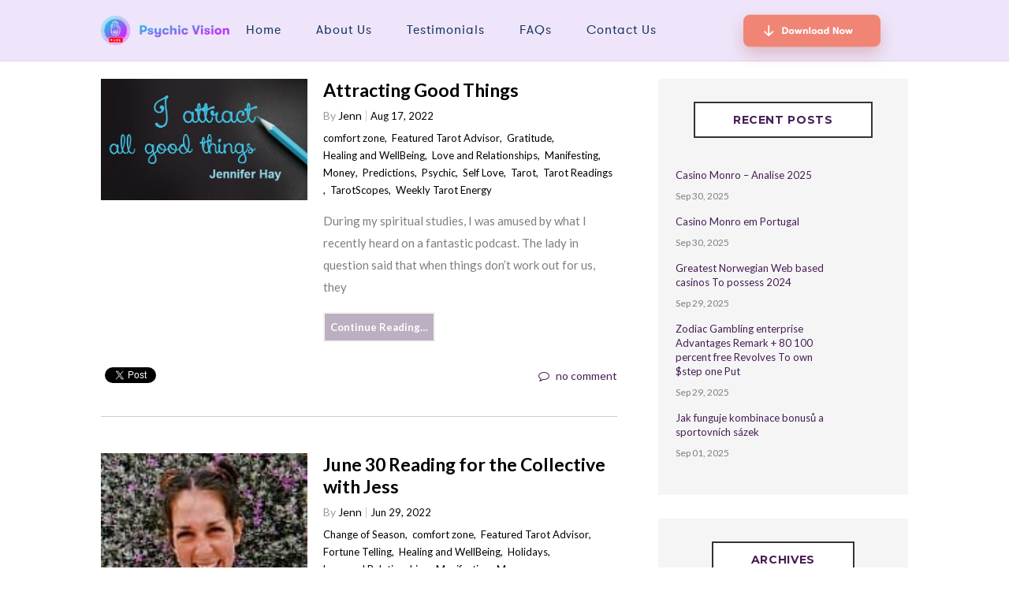

--- FILE ---
content_type: text/html; charset=UTF-8
request_url: https://www.psychicvisionapp.com/category/money/
body_size: 10025
content:
<!DOCTYPE html>
<html lang="en-US" class="no-js">
<head>
	<meta charset="UTF-8">
	<meta name="viewport" content="width=device-width, initial-scale=1">
	<link rel="shortcut icon" href="http://mytarotadvisorapp.com/wp-content/uploads/2017/05/favicon.png">
	<link rel="profile" href="http://gmpg.org/xfn/11">
		<script>(function(html){html.className = html.className.replace(/\bno-js\b/,'js')})(document.documentElement);</script>
<title>Money &#8211; Psychic Vision</title>
<meta name='robots' content='max-image-preview:large' />
<link rel='dns-prefetch' href='//fonts.googleapis.com' />
<link rel='dns-prefetch' href='//s.w.org' />
<link href='https://fonts.gstatic.com' crossorigin rel='preconnect' />
<link rel="alternate" type="application/rss+xml" title="Psychic Vision &raquo; Feed" href="https://www.psychicvisionapp.com/feed/" />
<link rel="alternate" type="application/rss+xml" title="Psychic Vision &raquo; Comments Feed" href="https://www.psychicvisionapp.com/comments/feed/" />
<link rel="alternate" type="application/rss+xml" title="Psychic Vision &raquo; Money Category Feed" href="https://www.psychicvisionapp.com/category/money/feed/" />
		<script>
			window._wpemojiSettings = {"baseUrl":"https:\/\/s.w.org\/images\/core\/emoji\/13.0.1\/72x72\/","ext":".png","svgUrl":"https:\/\/s.w.org\/images\/core\/emoji\/13.0.1\/svg\/","svgExt":".svg","source":{"concatemoji":"https:\/\/www.psychicvisionapp.com\/wp-includes\/js\/wp-emoji-release.min.js?ver=5.7.1"}};
			!function(e,a,t){var n,r,o,i=a.createElement("canvas"),p=i.getContext&&i.getContext("2d");function s(e,t){var a=String.fromCharCode;p.clearRect(0,0,i.width,i.height),p.fillText(a.apply(this,e),0,0);e=i.toDataURL();return p.clearRect(0,0,i.width,i.height),p.fillText(a.apply(this,t),0,0),e===i.toDataURL()}function c(e){var t=a.createElement("script");t.src=e,t.defer=t.type="text/javascript",a.getElementsByTagName("head")[0].appendChild(t)}for(o=Array("flag","emoji"),t.supports={everything:!0,everythingExceptFlag:!0},r=0;r<o.length;r++)t.supports[o[r]]=function(e){if(!p||!p.fillText)return!1;switch(p.textBaseline="top",p.font="600 32px Arial",e){case"flag":return s([127987,65039,8205,9895,65039],[127987,65039,8203,9895,65039])?!1:!s([55356,56826,55356,56819],[55356,56826,8203,55356,56819])&&!s([55356,57332,56128,56423,56128,56418,56128,56421,56128,56430,56128,56423,56128,56447],[55356,57332,8203,56128,56423,8203,56128,56418,8203,56128,56421,8203,56128,56430,8203,56128,56423,8203,56128,56447]);case"emoji":return!s([55357,56424,8205,55356,57212],[55357,56424,8203,55356,57212])}return!1}(o[r]),t.supports.everything=t.supports.everything&&t.supports[o[r]],"flag"!==o[r]&&(t.supports.everythingExceptFlag=t.supports.everythingExceptFlag&&t.supports[o[r]]);t.supports.everythingExceptFlag=t.supports.everythingExceptFlag&&!t.supports.flag,t.DOMReady=!1,t.readyCallback=function(){t.DOMReady=!0},t.supports.everything||(n=function(){t.readyCallback()},a.addEventListener?(a.addEventListener("DOMContentLoaded",n,!1),e.addEventListener("load",n,!1)):(e.attachEvent("onload",n),a.attachEvent("onreadystatechange",function(){"complete"===a.readyState&&t.readyCallback()})),(n=t.source||{}).concatemoji?c(n.concatemoji):n.wpemoji&&n.twemoji&&(c(n.twemoji),c(n.wpemoji)))}(window,document,window._wpemojiSettings);
		</script>
		<style>
img.wp-smiley,
img.emoji {
	display: inline !important;
	border: none !important;
	box-shadow: none !important;
	height: 1em !important;
	width: 1em !important;
	margin: 0 .07em !important;
	vertical-align: -0.1em !important;
	background: none !important;
	padding: 0 !important;
}
</style>
	<link rel='stylesheet' id='wp-block-library-css'  href='https://www.psychicvisionapp.com/wp-includes/css/dist/block-library/style.min.css?ver=5.7.1' media='all' />
<link rel='stylesheet' id='wp-block-library-theme-css'  href='https://www.psychicvisionapp.com/wp-includes/css/dist/block-library/theme.min.css?ver=5.7.1' media='all' />
<link rel='stylesheet' id='parent-style-css'  href='https://www.psychicvisionapp.com/wp-content/themes/twentysixteen/style.css?ver=5.7.1' media='all' />
<link rel='stylesheet' id='twentysixteen-fonts-css'  href='https://fonts.googleapis.com/css?family=Merriweather%3A400%2C700%2C900%2C400italic%2C700italic%2C900italic%7CMontserrat%3A400%2C700%7CInconsolata%3A400&#038;subset=latin%2Clatin-ext&#038;display=fallback' media='all' />
<link rel='stylesheet' id='genericons-css'  href='https://www.psychicvisionapp.com/wp-content/themes/twentysixteen/genericons/genericons.css?ver=20201208' media='all' />
<link rel='stylesheet' id='twentysixteen-style-css'  href='https://www.psychicvisionapp.com/wp-content/themes/mytarot/style.css?ver=20201208' media='all' />
<link rel='stylesheet' id='twentysixteen-block-style-css'  href='https://www.psychicvisionapp.com/wp-content/themes/twentysixteen/css/blocks.css?ver=20190102' media='all' />
<!--[if lt IE 10]>
<link rel='stylesheet' id='twentysixteen-ie-css'  href='https://www.psychicvisionapp.com/wp-content/themes/twentysixteen/css/ie.css?ver=20170530' media='all' />
<![endif]-->
<!--[if lt IE 9]>
<link rel='stylesheet' id='twentysixteen-ie8-css'  href='https://www.psychicvisionapp.com/wp-content/themes/twentysixteen/css/ie8.css?ver=20170530' media='all' />
<![endif]-->
<!--[if lt IE 8]>
<link rel='stylesheet' id='twentysixteen-ie7-css'  href='https://www.psychicvisionapp.com/wp-content/themes/twentysixteen/css/ie7.css?ver=20170530' media='all' />
<![endif]-->
<link rel='stylesheet' id='bxslider-css'  href='https://www.psychicvisionapp.com/wp-content/themes/mytarot/css/jquery.bxslider.css?ver=4.1.2' media='all' />
<link rel='stylesheet' id='font-awesome-css'  href='https://www.psychicvisionapp.com/wp-content/themes/mytarot/css/font-awesome.min.css?ver=5.7.1' media='all' />
<script src='https://www.psychicvisionapp.com/wp-includes/js/jquery/jquery.min.js?ver=3.5.1' id='jquery-core-js'></script>
<script src='https://www.psychicvisionapp.com/wp-includes/js/jquery/jquery-migrate.min.js?ver=3.3.2' id='jquery-migrate-js'></script>
<script src='https://www.psychicvisionapp.com/wp-content/themes/mytarot/customjs.js?ver=5.7.1' id='customjs-js'></script>
<script src='https://www.psychicvisionapp.com/wp-content/themes/mytarot/js/jquery.bxslider.min.js?ver=4.1.2' id='bxslider-js'></script>
<script id='custom-script-js-extra'>
var sdAjax = {"ajaxurl":"https:\/\/www.psychicvisionapp.com\/wp-admin\/admin-ajax.php"};
</script>
<script src='https://www.psychicvisionapp.com/wp-content/themes/mytarot/js/script.js?ver=5.7.1' id='custom-script-js'></script>
<!--[if lt IE 9]>
<script src='https://www.psychicvisionapp.com/wp-content/themes/twentysixteen/js/html5.js?ver=3.7.3' id='twentysixteen-html5-js'></script>
<![endif]-->
<link rel="https://api.w.org/" href="https://www.psychicvisionapp.com/wp-json/" /><link rel="alternate" type="application/json" href="https://www.psychicvisionapp.com/wp-json/wp/v2/categories/72" /><link rel="EditURI" type="application/rsd+xml" title="RSD" href="https://www.psychicvisionapp.com/xmlrpc.php?rsd" />
<link rel="wlwmanifest" type="application/wlwmanifest+xml" href="https://www.psychicvisionapp.com/wp-includes/wlwmanifest.xml" /> 
<meta name="generator" content="WordPress 5.7.1" />
<script type="text/javascript">
	var send_value = {"template_url":"https://www.psychicvisionapp.com/wp-content/themes/mytarot"};
	</script><link rel="icon" href="https://www.psychicvisionapp.com/wp-content/uploads/2019/05/cropped-fab-icon-32x32.png" sizes="32x32" />
<link rel="icon" href="https://www.psychicvisionapp.com/wp-content/uploads/2019/05/cropped-fab-icon-192x192.png" sizes="192x192" />
<link rel="apple-touch-icon" href="https://www.psychicvisionapp.com/wp-content/uploads/2019/05/cropped-fab-icon-180x180.png" />
<meta name="msapplication-TileImage" content="https://www.psychicvisionapp.com/wp-content/uploads/2019/05/cropped-fab-icon-270x270.png" />
	<script>
  (function(i,s,o,g,r,a,m){i['GoogleAnalyticsObject']=r;i[r]=i[r]||function(){
  (i[r].q=i[r].q||[]).push(arguments)},i[r].l=1*new Date();a=s.createElement(o),
  m=s.getElementsByTagName(o)[0];a.async=1;a.src=g;m.parentNode.insertBefore(a,m)
  })(window,document,'script','https://www.google-analytics.com/analytics.js','ga');

  ga('create', 'UA-84899316-1', 'auto');
  ga('send', 'pageview');

</script></head>

<body class="archive category category-money category-72 wp-embed-responsive group-blog hfeed">
<div id="fb-root"></div>
<script>(function(d, s, id) {
  var js, fjs = d.getElementsByTagName(s)[0];
  if (d.getElementById(id)) return;
  js = d.createElement(s); js.id = id;
  js.src = "//connect.facebook.net/en_GB/sdk.js#xfbml=1&version=v2.6";
  fjs.parentNode.insertBefore(js, fjs);
}(document, 'script', 'facebook-jssdk'));</script>
<div class="container_full">
<div id="page" class="site">
	<div class="site-inner">

		<header>
			<div class="menubar">
				<div class="container">
							<a class="logo" href="https://www.psychicvisionapp.com"> 
								<img src="https://www.psychicvisionapp.com/wp-content/themes/mytarot/images/Frame 823.png" alt=""> 
							</a>
							<button class="collapse_menu"><i class="fa fa-bars"></i></button>
							<div class="main_menu">
								<div class="menu-main-nav-container"><ul id="menu-main-menu" class="nav"><li id="menu-item-3386" class="menu-item menu-item-type-post_type menu-item-object-page menu-item-home menu-item-3386"><a href="https://www.psychicvisionapp.com/">Home</a></li>
<li id="menu-item-3388" class="menu-item menu-item-type-custom menu-item-object-custom menu-item-3388"><a href="/#how">About Us</a></li>
<li id="menu-item-3389" class="menu-item menu-item-type-custom menu-item-object-custom menu-item-3389"><a href="/#testimonials">Testimonials</a></li>
<li id="menu-item-3390" class="menu-item menu-item-type-custom menu-item-object-custom menu-item-3390"><a href="#faq">FAQs</a></li>
<li id="menu-item-3387" class="menu-item menu-item-type-post_type menu-item-object-page menu-item-3387"><a href="https://www.psychicvisionapp.com/contact-us/">Contact Us</a></li>
</ul></div>								<!-- <ul id="menu-main-menu" class="nav">
										<li><a href="#">Home</a></li>
										<li><a href="#">About Us</a></li>
										<li><a href="#testimonials">Testimonials</a></li>
										<li><a href="#faqs">FAQ</a></li>
										<li><a href="#">Contact Us</a></li>
							</ul> -->
							</div>
						<div class="header_btn_wrap"> 
							<a href="https://go.onelink.me/3Smd/8310f3b" target="_blank" class="appbtn" style="float: right;"><img src="https://www.psychicvisionapp.com/wp-content/uploads/2023/04/Frame-822-1.png" alt="download now"></a>
						</div>
					</div>
				</div>
			</div>
			<div class="mob_menu" id="mobile_menu">
				<div class="mob_logo">
					<img src="https://www.psychicvisionapp.com/wp-content/themes/mytarot/images/Frame 823.png" alt=""> 
				</div>
				<a href="javascript:void(0)" class="close-menu"><i class="fa fa-times"></i></a>
				<div class="mob-menu-wrap">
					<ul id="menu-main-nav" class=""><li class="menu-item menu-item-type-post_type menu-item-object-page menu-item-home menu-item-3386"><a href="https://www.psychicvisionapp.com/">Home</a></li>
<li class="menu-item menu-item-type-custom menu-item-object-custom menu-item-3388"><a href="/#how">About Us</a></li>
<li class="menu-item menu-item-type-custom menu-item-object-custom menu-item-3389"><a href="/#testimonials">Testimonials</a></li>
<li class="menu-item menu-item-type-custom menu-item-object-custom menu-item-3390"><a href="#faq">FAQs</a></li>
<li class="menu-item menu-item-type-post_type menu-item-object-page menu-item-3387"><a href="https://www.psychicvisionapp.com/contact-us/">Contact Us</a></li>
</ul>				</div>
			</div><!-- .site-header -->
		</header>	
		<div id="content" class="site-content"><div id="primary" class="content-area ">
	<div class="container">
		<main id="main" class="site-main" role="main">
			<div class="main_page">
				<div class="left_post">
					<div class="post_content">
		<div class="post_image">
		<a href="https://www.psychicvisionapp.com/attracting-good-things/" class="post_img" alt="flower"><img width="292" height="172" src="https://www.psychicvisionapp.com/wp-content/uploads/2022/08/LOA.jpg" class="attachment-blog-thumb size-blog-thumb wp-post-image" alt="" loading="lazy" /></a>
	</div>
		<div class="post">
		<div class="post_head">
				<h2><a href="https://www.psychicvisionapp.com/attracting-good-things/">Attracting Good Things</a></h2>
				<ul>
					<li><div class="post_name">By <a href="https://www.psychicvisionapp.com/author/jenn-2/" title="Posts by Jenn" rel="author">Jenn</a></div></li>
					<li><span class="date">Aug 17, 2022</span></li>									
				</ul>
				<div class="categorie"><a href="https://www.psychicvisionapp.com/category/comfort-zone/" rel="category tag">comfort zone</a><span>, &nbsp;</span><a href="https://www.psychicvisionapp.com/category/featured-tarot-advisor/" rel="category tag">Featured Tarot Advisor</a><span>, &nbsp;</span><a href="https://www.psychicvisionapp.com/category/gratitude/" rel="category tag">Gratitude</a><span>, &nbsp;</span><a href="https://www.psychicvisionapp.com/category/healing-and-wellbeing/" rel="category tag">Healing and WellBeing</a><span>, &nbsp;</span><a href="https://www.psychicvisionapp.com/category/love-and-relationships/" rel="category tag">Love and Relationships</a><span>, &nbsp;</span><a href="https://www.psychicvisionapp.com/category/manifesting/" rel="category tag">Manifesting</a><span>, &nbsp;</span><a href="https://www.psychicvisionapp.com/category/money/" rel="category tag">Money</a><span>, &nbsp;</span><a href="https://www.psychicvisionapp.com/category/predictions/" rel="category tag">Predictions</a><span>, &nbsp;</span><a href="https://www.psychicvisionapp.com/category/psychic/" rel="category tag">Psychic</a><span>, &nbsp;</span><a href="https://www.psychicvisionapp.com/category/self-love/" rel="category tag">Self Love</a><span>, &nbsp;</span><a href="https://www.psychicvisionapp.com/category/tarot/" rel="category tag">Tarot</a><span>, &nbsp;</span><a href="https://www.psychicvisionapp.com/category/tarot-readings/" rel="category tag">Tarot Readings</a><span>, &nbsp;</span><a href="https://www.psychicvisionapp.com/category/tarotscopes/" rel="category tag">TarotScopes</a><span>, &nbsp;</span><a href="https://www.psychicvisionapp.com/category/weekly-tarot-energy/" rel="category tag">Weekly Tarot Energy</a></div>
			</div>
		<div class="post_content_wrap">
			<div class="post_entry">
				<p>During my spiritual studies, I was amused by what I recently heard on a fantastic podcast. The lady in question said that when things don&#8217;t work out for us, they</p>
			</div>
			<div class="cont_read"> 
				<a href="https://www.psychicvisionapp.com/attracting-good-things/" class="more_link">Continue Reading…</a>
			</div>
		</div>
	</div>
	<div class="post_bottom">
		<div class="post_share">
			<span class="share_btn">
			<div class="fb-like" data-href="https://www.psychicvisionapp.com/attracting-good-things/" data-layout="button_count" data-action="like" data-show-faces="false" data-share="false"></div>
			</span>
			<span class="share_btn">
			<a href="https://www.psychicvisionapp.com/attracting-good-things/" class="twitter-share-button" data-via="mytarotadvisoryapp">Tweet</a> <script>!function(d,s,id){var js,fjs=d.getElementsByTagName(s)[0],p=/^http:/.test(d.location)?'http':'https';if(!d.getElementById(id)){js=d.createElement(s);js.id=id;js.src=p+'://platform.twitter.com/widgets.js';fjs.parentNode.insertBefore(js,fjs);}}(document, 'script', 'twitter-wjs');</script>
			</span>
			<!-- Place this tag in your head or just before your close body tag. -->
			<span class="share_btn">
			<script src="https://apis.google.com/js/platform.js" async defer></script>
			
			<!-- Place this tag where you want the +1 button to render. -->
			<div class="g-plusone" data-size="medium"></div>
			</span>
			
		</div>
			<span class="comments"><a  class="comments" href="https://www.psychicvisionapp.com/attracting-good-things/#respond"><i class="fa fa-comment-o" aria-hidden="true"></i>no comment</a></span>		
		
	</div>
</div>
<div class="post_content">
		<div class="post_image">
		<a href="https://www.psychicvisionapp.com/june-30-reading-for-the-collective-with-jess/" class="post_img" alt="flower"><img width="147" height="147" src="https://www.psychicvisionapp.com/wp-content/uploads/2022/06/jess-m-jan-2021-sq-compressed.jpg" class="attachment-blog-thumb size-blog-thumb wp-post-image" alt="" loading="lazy" /></a>
	</div>
		<div class="post">
		<div class="post_head">
				<h2><a href="https://www.psychicvisionapp.com/june-30-reading-for-the-collective-with-jess/">June 30 Reading for the Collective with Jess</a></h2>
				<ul>
					<li><div class="post_name">By <a href="https://www.psychicvisionapp.com/author/jenn-2/" title="Posts by Jenn" rel="author">Jenn</a></div></li>
					<li><span class="date">Jun 29, 2022</span></li>									
				</ul>
				<div class="categorie"><a href="https://www.psychicvisionapp.com/category/change-of-season/" rel="category tag">Change of Season</a><span>, &nbsp;</span><a href="https://www.psychicvisionapp.com/category/comfort-zone/" rel="category tag">comfort zone</a><span>, &nbsp;</span><a href="https://www.psychicvisionapp.com/category/featured-tarot-advisor/" rel="category tag">Featured Tarot Advisor</a><span>, &nbsp;</span><a href="https://www.psychicvisionapp.com/category/fortune-telling/" rel="category tag">Fortune Telling</a><span>, &nbsp;</span><a href="https://www.psychicvisionapp.com/category/healing-and-wellbeing/" rel="category tag">Healing and WellBeing</a><span>, &nbsp;</span><a href="https://www.psychicvisionapp.com/category/holidays/" rel="category tag">Holidays</a><span>, &nbsp;</span><a href="https://www.psychicvisionapp.com/category/love-and-relationships/" rel="category tag">Love and Relationships</a><span>, &nbsp;</span><a href="https://www.psychicvisionapp.com/category/manifesting/" rel="category tag">Manifesting</a><span>, &nbsp;</span><a href="https://www.psychicvisionapp.com/category/money/" rel="category tag">Money</a><span>, &nbsp;</span><a href="https://www.psychicvisionapp.com/category/monthly-tarot-energy/" rel="category tag">Monthly Tarot Energy</a><span>, &nbsp;</span><a href="https://www.psychicvisionapp.com/category/new-moon/" rel="category tag">New Moon</a><span>, &nbsp;</span><a href="https://www.psychicvisionapp.com/category/predictions/" rel="category tag">Predictions</a><span>, &nbsp;</span><a href="https://www.psychicvisionapp.com/category/psychic/" rel="category tag">Psychic</a><span>, &nbsp;</span><a href="https://www.psychicvisionapp.com/category/self-love/" rel="category tag">Self Love</a><span>, &nbsp;</span><a href="https://www.psychicvisionapp.com/category/tarot/" rel="category tag">Tarot</a><span>, &nbsp;</span><a href="https://www.psychicvisionapp.com/category/weekly-tarot-energy/" rel="category tag">Weekly Tarot Energy</a></div>
			</div>
		<div class="post_content_wrap">
			<div class="post_entry">
							</div>
			<div class="cont_read"> 
				<a href="https://www.psychicvisionapp.com/june-30-reading-for-the-collective-with-jess/" class="more_link">Continue Reading…</a>
			</div>
		</div>
	</div>
	<div class="post_bottom">
		<div class="post_share">
			<span class="share_btn">
			<div class="fb-like" data-href="https://www.psychicvisionapp.com/june-30-reading-for-the-collective-with-jess/" data-layout="button_count" data-action="like" data-show-faces="false" data-share="false"></div>
			</span>
			<span class="share_btn">
			<a href="https://www.psychicvisionapp.com/june-30-reading-for-the-collective-with-jess/" class="twitter-share-button" data-via="mytarotadvisoryapp">Tweet</a> <script>!function(d,s,id){var js,fjs=d.getElementsByTagName(s)[0],p=/^http:/.test(d.location)?'http':'https';if(!d.getElementById(id)){js=d.createElement(s);js.id=id;js.src=p+'://platform.twitter.com/widgets.js';fjs.parentNode.insertBefore(js,fjs);}}(document, 'script', 'twitter-wjs');</script>
			</span>
			<!-- Place this tag in your head or just before your close body tag. -->
			<span class="share_btn">
			<script src="https://apis.google.com/js/platform.js" async defer></script>
			
			<!-- Place this tag where you want the +1 button to render. -->
			<div class="g-plusone" data-size="medium"></div>
			</span>
			
		</div>
			<span class="comments"><a  class="comments" href="https://www.psychicvisionapp.com/june-30-reading-for-the-collective-with-jess/#respond"><i class="fa fa-comment-o" aria-hidden="true"></i>no comment</a></span>		
		
	</div>
</div>
<div class="post_content">
		<div class="post_image">
		<a href="https://www.psychicvisionapp.com/5-ways-to-use-your-extra-hour/" class="post_img" alt="flower"><img width="292" height="97" src="https://www.psychicvisionapp.com/wp-content/uploads/2021/11/extra-hour-small.jpg" class="attachment-blog-thumb size-blog-thumb wp-post-image" alt="" loading="lazy" /></a>
	</div>
		<div class="post">
		<div class="post_head">
				<h2><a href="https://www.psychicvisionapp.com/5-ways-to-use-your-extra-hour/">5 Ways to Use Your Extra Hour</a></h2>
				<ul>
					<li><div class="post_name">By <a href="https://www.psychicvisionapp.com/author/jenn-2/" title="Posts by Jenn" rel="author">Jenn</a></div></li>
					<li><span class="date">Nov 07, 2021</span></li>									
				</ul>
				<div class="categorie"><a href="https://www.psychicvisionapp.com/category/2021/" rel="category tag">2021</a><span>, &nbsp;</span><a href="https://www.psychicvisionapp.com/category/autumn/" rel="category tag">Autumn</a><span>, &nbsp;</span><a href="https://www.psychicvisionapp.com/category/comfort-zone/" rel="category tag">comfort zone</a><span>, &nbsp;</span><a href="https://www.psychicvisionapp.com/category/earth/" rel="category tag">Earth</a><span>, &nbsp;</span><a href="https://www.psychicvisionapp.com/category/energy/" rel="category tag">Energy</a><span>, &nbsp;</span><a href="https://www.psychicvisionapp.com/category/goals/" rel="category tag">goals</a><span>, &nbsp;</span><a href="https://www.psychicvisionapp.com/category/manifesting/" rel="category tag">Manifesting</a><span>, &nbsp;</span><a href="https://www.psychicvisionapp.com/category/money/" rel="category tag">Money</a><span>, &nbsp;</span><a href="https://www.psychicvisionapp.com/category/new-moon/" rel="category tag">New Moon</a><span>, &nbsp;</span><a href="https://www.psychicvisionapp.com/category/predictions/" rel="category tag">Predictions</a><span>, &nbsp;</span><a href="https://www.psychicvisionapp.com/category/psychic/" rel="category tag">Psychic</a><span>, &nbsp;</span><a href="https://www.psychicvisionapp.com/category/scorpio/" rel="category tag">Scorpio</a></div>
			</div>
		<div class="post_content_wrap">
			<div class="post_entry">
							</div>
			<div class="cont_read"> 
				<a href="https://www.psychicvisionapp.com/5-ways-to-use-your-extra-hour/" class="more_link">Continue Reading…</a>
			</div>
		</div>
	</div>
	<div class="post_bottom">
		<div class="post_share">
			<span class="share_btn">
			<div class="fb-like" data-href="https://www.psychicvisionapp.com/5-ways-to-use-your-extra-hour/" data-layout="button_count" data-action="like" data-show-faces="false" data-share="false"></div>
			</span>
			<span class="share_btn">
			<a href="https://www.psychicvisionapp.com/5-ways-to-use-your-extra-hour/" class="twitter-share-button" data-via="mytarotadvisoryapp">Tweet</a> <script>!function(d,s,id){var js,fjs=d.getElementsByTagName(s)[0],p=/^http:/.test(d.location)?'http':'https';if(!d.getElementById(id)){js=d.createElement(s);js.id=id;js.src=p+'://platform.twitter.com/widgets.js';fjs.parentNode.insertBefore(js,fjs);}}(document, 'script', 'twitter-wjs');</script>
			</span>
			<!-- Place this tag in your head or just before your close body tag. -->
			<span class="share_btn">
			<script src="https://apis.google.com/js/platform.js" async defer></script>
			
			<!-- Place this tag where you want the +1 button to render. -->
			<div class="g-plusone" data-size="medium"></div>
			</span>
			
		</div>
			<span class="comments"><a  class="comments" href="https://www.psychicvisionapp.com/5-ways-to-use-your-extra-hour/#respond"><i class="fa fa-comment-o" aria-hidden="true"></i>no comment</a></span>		
		
	</div>
</div>
<div class="post_content">
		<div class="post_image">
		<a href="https://www.psychicvisionapp.com/moving-towards-stability/" class="post_img" alt="flower"><img width="292" height="146" src="https://www.psychicvisionapp.com/wp-content/uploads/2021/07/image.jpeg" class="attachment-blog-thumb size-blog-thumb wp-post-image" alt="" loading="lazy" /></a>
	</div>
		<div class="post">
		<div class="post_head">
				<h2><a href="https://www.psychicvisionapp.com/moving-towards-stability/">Moving Towards Stability</a></h2>
				<ul>
					<li><div class="post_name">By <a href="https://www.psychicvisionapp.com/author/jenn-2/" title="Posts by Jenn" rel="author">Jenn</a></div></li>
					<li><span class="date">Jul 20, 2021</span></li>									
				</ul>
				<div class="categorie"><a href="https://www.psychicvisionapp.com/category/comfort-zone/" rel="category tag">comfort zone</a><span>, &nbsp;</span><a href="https://www.psychicvisionapp.com/category/compatibility/" rel="category tag">Compatibility</a><span>, &nbsp;</span><a href="https://www.psychicvisionapp.com/category/dating/" rel="category tag">Dating</a><span>, &nbsp;</span><a href="https://www.psychicvisionapp.com/category/dreams/" rel="category tag">dreams</a><span>, &nbsp;</span><a href="https://www.psychicvisionapp.com/category/energy/" rel="category tag">Energy</a><span>, &nbsp;</span><a href="https://www.psychicvisionapp.com/category/featured-tarot-advisor/" rel="category tag">Featured Tarot Advisor</a><span>, &nbsp;</span><a href="https://www.psychicvisionapp.com/category/fortune-telling/" rel="category tag">Fortune Telling</a><span>, &nbsp;</span><a href="https://www.psychicvisionapp.com/category/goals/" rel="category tag">goals</a><span>, &nbsp;</span><a href="https://www.psychicvisionapp.com/category/gratitude/" rel="category tag">Gratitude</a><span>, &nbsp;</span><a href="https://www.psychicvisionapp.com/category/healing-and-wellbeing/" rel="category tag">Healing and WellBeing</a><span>, &nbsp;</span><a href="https://www.psychicvisionapp.com/category/love/" rel="category tag">love</a><span>, &nbsp;</span><a href="https://www.psychicvisionapp.com/category/love-and-relationships/" rel="category tag">Love and Relationships</a><span>, &nbsp;</span><a href="https://www.psychicvisionapp.com/category/manifesting/" rel="category tag">Manifesting</a><span>, &nbsp;</span><a href="https://www.psychicvisionapp.com/category/money/" rel="category tag">Money</a><span>, &nbsp;</span><a href="https://www.psychicvisionapp.com/category/predictions/" rel="category tag">Predictions</a><span>, &nbsp;</span><a href="https://www.psychicvisionapp.com/category/self-love/" rel="category tag">Self Love</a><span>, &nbsp;</span><a href="https://www.psychicvisionapp.com/category/tarot-readings/" rel="category tag">Tarot Readings</a><span>, &nbsp;</span><a href="https://www.psychicvisionapp.com/category/tarotscopes/" rel="category tag">TarotScopes</a></div>
			</div>
		<div class="post_content_wrap">
			<div class="post_entry">
				<p>Stability; a feeling we all yearn for in our lives. Yet, how easy is it for us to grasp hold of though? For starters, in order to move toward this</p>
			</div>
			<div class="cont_read"> 
				<a href="https://www.psychicvisionapp.com/moving-towards-stability/" class="more_link">Continue Reading…</a>
			</div>
		</div>
	</div>
	<div class="post_bottom">
		<div class="post_share">
			<span class="share_btn">
			<div class="fb-like" data-href="https://www.psychicvisionapp.com/moving-towards-stability/" data-layout="button_count" data-action="like" data-show-faces="false" data-share="false"></div>
			</span>
			<span class="share_btn">
			<a href="https://www.psychicvisionapp.com/moving-towards-stability/" class="twitter-share-button" data-via="mytarotadvisoryapp">Tweet</a> <script>!function(d,s,id){var js,fjs=d.getElementsByTagName(s)[0],p=/^http:/.test(d.location)?'http':'https';if(!d.getElementById(id)){js=d.createElement(s);js.id=id;js.src=p+'://platform.twitter.com/widgets.js';fjs.parentNode.insertBefore(js,fjs);}}(document, 'script', 'twitter-wjs');</script>
			</span>
			<!-- Place this tag in your head or just before your close body tag. -->
			<span class="share_btn">
			<script src="https://apis.google.com/js/platform.js" async defer></script>
			
			<!-- Place this tag where you want the +1 button to render. -->
			<div class="g-plusone" data-size="medium"></div>
			</span>
			
		</div>
			<span class="comments"><a  class="comments" href="https://www.psychicvisionapp.com/moving-towards-stability/#respond"><i class="fa fa-comment-o" aria-hidden="true"></i>no comment</a></span>		
		
	</div>
</div>
<div class="post_content">
		<div class="post_image">
		<a href="https://www.psychicvisionapp.com/career-mini-readings-by-dan/" class="post_img" alt="flower"><img width="281" height="281" src="https://www.psychicvisionapp.com/wp-content/uploads/2021/06/rsz_image_6483441.jpg" class="attachment-blog-thumb size-blog-thumb wp-post-image" alt="" loading="lazy" /></a>
	</div>
		<div class="post">
		<div class="post_head">
				<h2><a href="https://www.psychicvisionapp.com/career-mini-readings-by-dan/">Career Mini Readings By Dan</a></h2>
				<ul>
					<li><div class="post_name">By <a href="https://www.psychicvisionapp.com/author/jenn-2/" title="Posts by Jenn" rel="author">Jenn</a></div></li>
					<li><span class="date">Jun 15, 2021</span></li>									
				</ul>
				<div class="categorie"><a href="https://www.psychicvisionapp.com/category/2021-predictions/" rel="category tag">2021 Predictions</a><span>, &nbsp;</span><a href="https://www.psychicvisionapp.com/category/astrology/" rel="category tag">astrology</a><span>, &nbsp;</span><a href="https://www.psychicvisionapp.com/category/career-and-financial/" rel="category tag">Career and Financial</a><span>, &nbsp;</span><a href="https://www.psychicvisionapp.com/category/fortune-telling/" rel="category tag">Fortune Telling</a><span>, &nbsp;</span><a href="https://www.psychicvisionapp.com/category/manifesting/" rel="category tag">Manifesting</a><span>, &nbsp;</span><a href="https://www.psychicvisionapp.com/category/money/" rel="category tag">Money</a><span>, &nbsp;</span><a href="https://www.psychicvisionapp.com/category/monthly-tarot-energy/" rel="category tag">Monthly Tarot Energy</a><span>, &nbsp;</span><a href="https://www.psychicvisionapp.com/category/tarot-readings/" rel="category tag">Tarot Readings</a></div>
			</div>
		<div class="post_content_wrap">
			<div class="post_entry">
				<p>This month, I’m drawn to do career mini readings. To see how things are going to go with your career/employment the rest of this year. Look at the picture, and</p>
			</div>
			<div class="cont_read"> 
				<a href="https://www.psychicvisionapp.com/career-mini-readings-by-dan/" class="more_link">Continue Reading…</a>
			</div>
		</div>
	</div>
	<div class="post_bottom">
		<div class="post_share">
			<span class="share_btn">
			<div class="fb-like" data-href="https://www.psychicvisionapp.com/career-mini-readings-by-dan/" data-layout="button_count" data-action="like" data-show-faces="false" data-share="false"></div>
			</span>
			<span class="share_btn">
			<a href="https://www.psychicvisionapp.com/career-mini-readings-by-dan/" class="twitter-share-button" data-via="mytarotadvisoryapp">Tweet</a> <script>!function(d,s,id){var js,fjs=d.getElementsByTagName(s)[0],p=/^http:/.test(d.location)?'http':'https';if(!d.getElementById(id)){js=d.createElement(s);js.id=id;js.src=p+'://platform.twitter.com/widgets.js';fjs.parentNode.insertBefore(js,fjs);}}(document, 'script', 'twitter-wjs');</script>
			</span>
			<!-- Place this tag in your head or just before your close body tag. -->
			<span class="share_btn">
			<script src="https://apis.google.com/js/platform.js" async defer></script>
			
			<!-- Place this tag where you want the +1 button to render. -->
			<div class="g-plusone" data-size="medium"></div>
			</span>
			
		</div>
			<span class="comments"><a  class="comments" href="https://www.psychicvisionapp.com/career-mini-readings-by-dan/#respond"><i class="fa fa-comment-o" aria-hidden="true"></i>no comment</a></span>		
		
	</div>
</div>
<div class="post_content">
		<div class="post_image">
		<a href="https://www.psychicvisionapp.com/horoscope-february/" class="post_img" alt="flower"><img width="246" height="205" src="https://www.psychicvisionapp.com/wp-content/uploads/2021/02/download-2.jpg" class="attachment-blog-thumb size-blog-thumb wp-post-image" alt="" loading="lazy" /></a>
	</div>
		<div class="post">
		<div class="post_head">
				<h2><a href="https://www.psychicvisionapp.com/horoscope-february/">Horoscope- February</a></h2>
				<ul>
					<li><div class="post_name">By <a href="https://www.psychicvisionapp.com/author/jenn-2/" title="Posts by Jenn" rel="author">Jenn</a></div></li>
					<li><span class="date">Feb 02, 2021</span></li>									
				</ul>
				<div class="categorie"><a href="https://www.psychicvisionapp.com/category/2021/" rel="category tag">2021</a><span>, &nbsp;</span><a href="https://www.psychicvisionapp.com/category/astrology/" rel="category tag">astrology</a><span>, &nbsp;</span><a href="https://www.psychicvisionapp.com/category/astrology-and-tarot/" rel="category tag">Astrology and Tarot</a><span>, &nbsp;</span><a href="https://www.psychicvisionapp.com/category/career-and-financial/" rel="category tag">Career and Financial</a><span>, &nbsp;</span><a href="https://www.psychicvisionapp.com/category/color/" rel="category tag">Color</a><span>, &nbsp;</span><a href="https://www.psychicvisionapp.com/category/colur/" rel="category tag">Colur</a><span>, &nbsp;</span><a href="https://www.psychicvisionapp.com/category/featured-tarot-advisor/" rel="category tag">Featured Tarot Advisor</a><span>, &nbsp;</span><a href="https://www.psychicvisionapp.com/category/fortune-telling/" rel="category tag">Fortune Telling</a><span>, &nbsp;</span><a href="https://www.psychicvisionapp.com/category/love-and-relationships/" rel="category tag">Love and Relationships</a><span>, &nbsp;</span><a href="https://www.psychicvisionapp.com/category/money/" rel="category tag">Money</a><span>, &nbsp;</span><a href="https://www.psychicvisionapp.com/category/monthly-tarot-energy/" rel="category tag">Monthly Tarot Energy</a><span>, &nbsp;</span><a href="https://www.psychicvisionapp.com/category/psychic/" rel="category tag">Psychic</a><span>, &nbsp;</span><a href="https://www.psychicvisionapp.com/category/self-love/" rel="category tag">Self Love</a><span>, &nbsp;</span><a href="https://www.psychicvisionapp.com/category/tarot-readings/" rel="category tag">Tarot Readings</a><span>, &nbsp;</span><a href="https://www.psychicvisionapp.com/category/zodiac/" rel="category tag">zodiac</a></div>
			</div>
		<div class="post_content_wrap">
			<div class="post_entry">
				<p>                                  Aries ( 21 March – 19 April ) – This period would be an excellent stepping stone for growth vertically and a rise on your career. You will need</p>
			</div>
			<div class="cont_read"> 
				<a href="https://www.psychicvisionapp.com/horoscope-february/" class="more_link">Continue Reading…</a>
			</div>
		</div>
	</div>
	<div class="post_bottom">
		<div class="post_share">
			<span class="share_btn">
			<div class="fb-like" data-href="https://www.psychicvisionapp.com/horoscope-february/" data-layout="button_count" data-action="like" data-show-faces="false" data-share="false"></div>
			</span>
			<span class="share_btn">
			<a href="https://www.psychicvisionapp.com/horoscope-february/" class="twitter-share-button" data-via="mytarotadvisoryapp">Tweet</a> <script>!function(d,s,id){var js,fjs=d.getElementsByTagName(s)[0],p=/^http:/.test(d.location)?'http':'https';if(!d.getElementById(id)){js=d.createElement(s);js.id=id;js.src=p+'://platform.twitter.com/widgets.js';fjs.parentNode.insertBefore(js,fjs);}}(document, 'script', 'twitter-wjs');</script>
			</span>
			<!-- Place this tag in your head or just before your close body tag. -->
			<span class="share_btn">
			<script src="https://apis.google.com/js/platform.js" async defer></script>
			
			<!-- Place this tag where you want the +1 button to render. -->
			<div class="g-plusone" data-size="medium"></div>
			</span>
			
		</div>
			<span class="comments"><a  class="comments" href="https://www.psychicvisionapp.com/horoscope-february/#respond"><i class="fa fa-comment-o" aria-hidden="true"></i>no comment</a></span>		
		
	</div>
</div>
<div class="post_content">
		<div class="post_image">
		<a href="https://www.psychicvisionapp.com/new-year-new-hopes/" class="post_img" alt="flower"><img width="292" height="195" src="https://www.psychicvisionapp.com/wp-content/uploads/2021/01/buddha-candles-wooden-table_185193-6574.jpg" class="attachment-blog-thumb size-blog-thumb wp-post-image" alt="" loading="lazy" /></a>
	</div>
		<div class="post">
		<div class="post_head">
				<h2><a href="https://www.psychicvisionapp.com/new-year-new-hopes/">New Year New Hopes</a></h2>
				<ul>
					<li><div class="post_name">By <a href="https://www.psychicvisionapp.com/author/jenn-2/" title="Posts by Jenn" rel="author">Jenn</a></div></li>
					<li><span class="date">Jan 02, 2021</span></li>									
				</ul>
				<div class="categorie"><a href="https://www.psychicvisionapp.com/category/2021-predictions/" rel="category tag">2021 Predictions</a><span>, &nbsp;</span><a href="https://www.psychicvisionapp.com/category/angels/" rel="category tag">Angels</a><span>, &nbsp;</span><a href="https://www.psychicvisionapp.com/category/astrology-and-tarot/" rel="category tag">Astrology and Tarot</a><span>, &nbsp;</span><a href="https://www.psychicvisionapp.com/category/dreams/" rel="category tag">dreams</a><span>, &nbsp;</span><a href="https://www.psychicvisionapp.com/category/fortune-telling/" rel="category tag">Fortune Telling</a><span>, &nbsp;</span><a href="https://www.psychicvisionapp.com/category/goals/" rel="category tag">goals</a><span>, &nbsp;</span><a href="https://www.psychicvisionapp.com/category/gratitude/" rel="category tag">Gratitude</a><span>, &nbsp;</span><a href="https://www.psychicvisionapp.com/category/healing-and-wellbeing/" rel="category tag">Healing and WellBeing</a><span>, &nbsp;</span><a href="https://www.psychicvisionapp.com/category/love/" rel="category tag">love</a><span>, &nbsp;</span><a href="https://www.psychicvisionapp.com/category/love-and-relationships/" rel="category tag">Love and Relationships</a><span>, &nbsp;</span><a href="https://www.psychicvisionapp.com/category/manifesting/" rel="category tag">Manifesting</a><span>, &nbsp;</span><a href="https://www.psychicvisionapp.com/category/money/" rel="category tag">Money</a><span>, &nbsp;</span><a href="https://www.psychicvisionapp.com/category/self-love/" rel="category tag">Self Love</a><span>, &nbsp;</span><a href="https://www.psychicvisionapp.com/category/tarot/" rel="category tag">Tarot</a><span>, &nbsp;</span><a href="https://www.psychicvisionapp.com/category/tarot-readings/" rel="category tag">Tarot Readings</a><span>, &nbsp;</span><a href="https://www.psychicvisionapp.com/category/tarotscopes/" rel="category tag">TarotScopes</a><span>, &nbsp;</span><a href="https://www.psychicvisionapp.com/category/uncategorized/" rel="category tag">Uncategorized</a></div>
			</div>
		<div class="post_content_wrap">
			<div class="post_entry">
				<p>FADE IN: INT. MEDITATION ROOM – NIGHT TITLE OVER: December 31, 2020 at 11:30 PM SHE walks clockwise in the room, stopping at each candle in each corner to light</p>
			</div>
			<div class="cont_read"> 
				<a href="https://www.psychicvisionapp.com/new-year-new-hopes/" class="more_link">Continue Reading…</a>
			</div>
		</div>
	</div>
	<div class="post_bottom">
		<div class="post_share">
			<span class="share_btn">
			<div class="fb-like" data-href="https://www.psychicvisionapp.com/new-year-new-hopes/" data-layout="button_count" data-action="like" data-show-faces="false" data-share="false"></div>
			</span>
			<span class="share_btn">
			<a href="https://www.psychicvisionapp.com/new-year-new-hopes/" class="twitter-share-button" data-via="mytarotadvisoryapp">Tweet</a> <script>!function(d,s,id){var js,fjs=d.getElementsByTagName(s)[0],p=/^http:/.test(d.location)?'http':'https';if(!d.getElementById(id)){js=d.createElement(s);js.id=id;js.src=p+'://platform.twitter.com/widgets.js';fjs.parentNode.insertBefore(js,fjs);}}(document, 'script', 'twitter-wjs');</script>
			</span>
			<!-- Place this tag in your head or just before your close body tag. -->
			<span class="share_btn">
			<script src="https://apis.google.com/js/platform.js" async defer></script>
			
			<!-- Place this tag where you want the +1 button to render. -->
			<div class="g-plusone" data-size="medium"></div>
			</span>
			
		</div>
			<span class="comments"><a  class="comments" href="https://www.psychicvisionapp.com/new-year-new-hopes/#respond"><i class="fa fa-comment-o" aria-hidden="true"></i>no comment</a></span>		
		
	</div>
</div>
<div class="post_content">
		<div class="post_image">
		<a href="https://www.psychicvisionapp.com/zodiac-forecast-january-2021/" class="post_img" alt="flower"><img width="275" height="183" src="https://www.psychicvisionapp.com/wp-content/uploads/2020/12/download.jpg" class="attachment-blog-thumb size-blog-thumb wp-post-image" alt="" loading="lazy" /></a>
	</div>
		<div class="post">
		<div class="post_head">
				<h2><a href="https://www.psychicvisionapp.com/zodiac-forecast-january-2021/">Zodiac Forecast-January 2021</a></h2>
				<ul>
					<li><div class="post_name">By <a href="https://www.psychicvisionapp.com/author/jenn-2/" title="Posts by Jenn" rel="author">Jenn</a></div></li>
					<li><span class="date">Dec 31, 2020</span></li>									
				</ul>
				<div class="categorie"><a href="https://www.psychicvisionapp.com/category/2021/" rel="category tag">2021</a><span>, &nbsp;</span><a href="https://www.psychicvisionapp.com/category/2021-predictions/" rel="category tag">2021 Predictions</a><span>, &nbsp;</span><a href="https://www.psychicvisionapp.com/category/colur/" rel="category tag">Colur</a><span>, &nbsp;</span><a href="https://www.psychicvisionapp.com/category/comfort-zone/" rel="category tag">comfort zone</a><span>, &nbsp;</span><a href="https://www.psychicvisionapp.com/category/compatibility/" rel="category tag">Compatibility</a><span>, &nbsp;</span><a href="https://www.psychicvisionapp.com/category/goals/" rel="category tag">goals</a><span>, &nbsp;</span><a href="https://www.psychicvisionapp.com/category/gratitude/" rel="category tag">Gratitude</a><span>, &nbsp;</span><a href="https://www.psychicvisionapp.com/category/healing-and-wellbeing/" rel="category tag">Healing and WellBeing</a><span>, &nbsp;</span><a href="https://www.psychicvisionapp.com/category/horoscopes/" rel="category tag">Horoscopes</a><span>, &nbsp;</span><a href="https://www.psychicvisionapp.com/category/love/" rel="category tag">love</a><span>, &nbsp;</span><a href="https://www.psychicvisionapp.com/category/love-and-relationships/" rel="category tag">Love and Relationships</a><span>, &nbsp;</span><a href="https://www.psychicvisionapp.com/category/manifesting/" rel="category tag">Manifesting</a><span>, &nbsp;</span><a href="https://www.psychicvisionapp.com/category/money/" rel="category tag">Money</a><span>, &nbsp;</span><a href="https://www.psychicvisionapp.com/category/mothers-and-family/" rel="category tag">Mothers and Family</a><span>, &nbsp;</span><a href="https://www.psychicvisionapp.com/category/predictions/" rel="category tag">Predictions</a><span>, &nbsp;</span><a href="https://www.psychicvisionapp.com/category/self-love/" rel="category tag">Self Love</a><span>, &nbsp;</span><a href="https://www.psychicvisionapp.com/category/tarot/" rel="category tag">Tarot</a></div>
			</div>
		<div class="post_content_wrap">
			<div class="post_entry">
				<p>♈ Aries (21. March – 19. April) You’ll get off to a good start in 2016! You’ll be determined and energetic, assertive and bold when trying to reach your goals.If</p>
			</div>
			<div class="cont_read"> 
				<a href="https://www.psychicvisionapp.com/zodiac-forecast-january-2021/" class="more_link">Continue Reading…</a>
			</div>
		</div>
	</div>
	<div class="post_bottom">
		<div class="post_share">
			<span class="share_btn">
			<div class="fb-like" data-href="https://www.psychicvisionapp.com/zodiac-forecast-january-2021/" data-layout="button_count" data-action="like" data-show-faces="false" data-share="false"></div>
			</span>
			<span class="share_btn">
			<a href="https://www.psychicvisionapp.com/zodiac-forecast-january-2021/" class="twitter-share-button" data-via="mytarotadvisoryapp">Tweet</a> <script>!function(d,s,id){var js,fjs=d.getElementsByTagName(s)[0],p=/^http:/.test(d.location)?'http':'https';if(!d.getElementById(id)){js=d.createElement(s);js.id=id;js.src=p+'://platform.twitter.com/widgets.js';fjs.parentNode.insertBefore(js,fjs);}}(document, 'script', 'twitter-wjs');</script>
			</span>
			<!-- Place this tag in your head or just before your close body tag. -->
			<span class="share_btn">
			<script src="https://apis.google.com/js/platform.js" async defer></script>
			
			<!-- Place this tag where you want the +1 button to render. -->
			<div class="g-plusone" data-size="medium"></div>
			</span>
			
		</div>
			<span class="comments"><a  class="comments" href="https://www.psychicvisionapp.com/zodiac-forecast-january-2021/#respond"><i class="fa fa-comment-o" aria-hidden="true"></i>no comment</a></span>		
		
	</div>
</div>
<div class="post_content">
		<div class="post_image">
		<a href="https://www.psychicvisionapp.com/our-predictions-for-the-usa-presidental-election/" class="post_img" alt="flower"><img width="292" height="165" src="https://www.psychicvisionapp.com/wp-content/uploads/2020/10/election.jpg" class="attachment-blog-thumb size-blog-thumb wp-post-image" alt="" loading="lazy" /></a>
	</div>
		<div class="post">
		<div class="post_head">
				<h2><a href="https://www.psychicvisionapp.com/our-predictions-for-the-usa-presidental-election/">Our Predictions for the USA Presidential Election</a></h2>
				<ul>
					<li><div class="post_name">By <a href="https://www.psychicvisionapp.com/author/jenn-2/" title="Posts by Jenn" rel="author">Jenn</a></div></li>
					<li><span class="date">Oct 21, 2020</span></li>									
				</ul>
				<div class="categorie"><a href="https://www.psychicvisionapp.com/category/2020-predictions/" rel="category tag">2020 Predictions</a><span>, &nbsp;</span><a href="https://www.psychicvisionapp.com/category/astrology-and-tarot/" rel="category tag">Astrology and Tarot</a><span>, &nbsp;</span><a href="https://www.psychicvisionapp.com/category/biden/" rel="category tag">Biden</a><span>, &nbsp;</span><a href="https://www.psychicvisionapp.com/category/career-and-financial/" rel="category tag">Career and Financial</a><span>, &nbsp;</span><a href="https://www.psychicvisionapp.com/category/change-of-season/" rel="category tag">Change of Season</a><span>, &nbsp;</span><a href="https://www.psychicvisionapp.com/category/comfort-zone/" rel="category tag">comfort zone</a><span>, &nbsp;</span><a href="https://www.psychicvisionapp.com/category/earth/" rel="category tag">Earth</a><span>, &nbsp;</span><a href="https://www.psychicvisionapp.com/category/election/" rel="category tag">Election</a><span>, &nbsp;</span><a href="https://www.psychicvisionapp.com/category/energy/" rel="category tag">Energy</a><span>, &nbsp;</span><a href="https://www.psychicvisionapp.com/category/featured-tarot-advisor/" rel="category tag">Featured Tarot Advisor</a><span>, &nbsp;</span><a href="https://www.psychicvisionapp.com/category/fortune-telling/" rel="category tag">Fortune Telling</a><span>, &nbsp;</span><a href="https://www.psychicvisionapp.com/category/full-moon/" rel="category tag">Full Moon</a><span>, &nbsp;</span><a href="https://www.psychicvisionapp.com/category/goals/" rel="category tag">goals</a><span>, &nbsp;</span><a href="https://www.psychicvisionapp.com/category/halloween/" rel="category tag">Halloween</a><span>, &nbsp;</span><a href="https://www.psychicvisionapp.com/category/healing-and-wellbeing/" rel="category tag">Healing and WellBeing</a><span>, &nbsp;</span><a href="https://www.psychicvisionapp.com/category/love/" rel="category tag">love</a><span>, &nbsp;</span><a href="https://www.psychicvisionapp.com/category/mercury-retrograde/" rel="category tag">Mercury Retrograde</a><span>, &nbsp;</span><a href="https://www.psychicvisionapp.com/category/money/" rel="category tag">Money</a><span>, &nbsp;</span><a href="https://www.psychicvisionapp.com/category/predictions/" rel="category tag">Predictions</a><span>, &nbsp;</span><a href="https://www.psychicvisionapp.com/category/psychic/" rel="category tag">Psychic</a><span>, &nbsp;</span><a href="https://www.psychicvisionapp.com/category/tarot-readings/" rel="category tag">Tarot Readings</a><span>, &nbsp;</span><a href="https://www.psychicvisionapp.com/category/thanksgiving/" rel="category tag">Thanksgiving</a><span>, &nbsp;</span><a href="https://www.psychicvisionapp.com/category/trump/" rel="category tag">Trump</a><span>, &nbsp;</span><a href="https://www.psychicvisionapp.com/category/usa-election/" rel="category tag">USA Election</a></div>
			</div>
		<div class="post_content_wrap">
			<div class="post_entry">
				<p>The United States Presidental Election is upon the nation within a few weeks, on November 3rd, 2020. The citizens of America have 2 choices,&nbsp; the major two-party candidates are Republican</p>
			</div>
			<div class="cont_read"> 
				<a href="https://www.psychicvisionapp.com/our-predictions-for-the-usa-presidental-election/" class="more_link">Continue Reading…</a>
			</div>
		</div>
	</div>
	<div class="post_bottom">
		<div class="post_share">
			<span class="share_btn">
			<div class="fb-like" data-href="https://www.psychicvisionapp.com/our-predictions-for-the-usa-presidental-election/" data-layout="button_count" data-action="like" data-show-faces="false" data-share="false"></div>
			</span>
			<span class="share_btn">
			<a href="https://www.psychicvisionapp.com/our-predictions-for-the-usa-presidental-election/" class="twitter-share-button" data-via="mytarotadvisoryapp">Tweet</a> <script>!function(d,s,id){var js,fjs=d.getElementsByTagName(s)[0],p=/^http:/.test(d.location)?'http':'https';if(!d.getElementById(id)){js=d.createElement(s);js.id=id;js.src=p+'://platform.twitter.com/widgets.js';fjs.parentNode.insertBefore(js,fjs);}}(document, 'script', 'twitter-wjs');</script>
			</span>
			<!-- Place this tag in your head or just before your close body tag. -->
			<span class="share_btn">
			<script src="https://apis.google.com/js/platform.js" async defer></script>
			
			<!-- Place this tag where you want the +1 button to render. -->
			<div class="g-plusone" data-size="medium"></div>
			</span>
			
		</div>
			<span class="comments"><a  class="comments" href="https://www.psychicvisionapp.com/our-predictions-for-the-usa-presidental-election/#respond"><i class="fa fa-comment-o" aria-hidden="true"></i>no comment</a></span>		
		
	</div>
</div>
<div class="post_content">
		<div class="post_image">
		<a href="https://www.psychicvisionapp.com/this-psychics-view-on-the-usa-election/" class="post_img" alt="flower"><img width="292" height="165" src="https://www.psychicvisionapp.com/wp-content/uploads/2020/10/nic-pic-article.jpg" class="attachment-blog-thumb size-blog-thumb wp-post-image" alt="" loading="lazy" /></a>
	</div>
		<div class="post">
		<div class="post_head">
				<h2><a href="https://www.psychicvisionapp.com/this-psychics-view-on-the-usa-election/">This Psychic&#8217;s View On The USA Election</a></h2>
				<ul>
					<li><div class="post_name">By <a href="https://www.psychicvisionapp.com/author/jenn-2/" title="Posts by Jenn" rel="author">Jenn</a></div></li>
					<li><span class="date">Oct 21, 2020</span></li>									
				</ul>
				<div class="categorie"><a href="https://www.psychicvisionapp.com/category/2020-predictions/" rel="category tag">2020 Predictions</a><span>, &nbsp;</span><a href="https://www.psychicvisionapp.com/category/biden/" rel="category tag">Biden</a><span>, &nbsp;</span><a href="https://www.psychicvisionapp.com/category/career-and-financial/" rel="category tag">Career and Financial</a><span>, &nbsp;</span><a href="https://www.psychicvisionapp.com/category/change-of-season/" rel="category tag">Change of Season</a><span>, &nbsp;</span><a href="https://www.psychicvisionapp.com/category/astrology-and-tarot/covid-19/" rel="category tag">COVID – 19</a><span>, &nbsp;</span><a href="https://www.psychicvisionapp.com/category/earth/" rel="category tag">Earth</a><span>, &nbsp;</span><a href="https://www.psychicvisionapp.com/category/election/" rel="category tag">Election</a><span>, &nbsp;</span><a href="https://www.psychicvisionapp.com/category/featured-tarot-advisor/" rel="category tag">Featured Tarot Advisor</a><span>, &nbsp;</span><a href="https://www.psychicvisionapp.com/category/fortune-telling/" rel="category tag">Fortune Telling</a><span>, &nbsp;</span><a href="https://www.psychicvisionapp.com/category/healing-and-wellbeing/" rel="category tag">Healing and WellBeing</a><span>, &nbsp;</span><a href="https://www.psychicvisionapp.com/category/mercury-retrograde/" rel="category tag">Mercury Retrograde</a><span>, &nbsp;</span><a href="https://www.psychicvisionapp.com/category/money/" rel="category tag">Money</a><span>, &nbsp;</span><a href="https://www.psychicvisionapp.com/category/predictions/" rel="category tag">Predictions</a><span>, &nbsp;</span><a href="https://www.psychicvisionapp.com/category/psychic/" rel="category tag">Psychic</a><span>, &nbsp;</span><a href="https://www.psychicvisionapp.com/category/tarot/" rel="category tag">Tarot</a><span>, &nbsp;</span><a href="https://www.psychicvisionapp.com/category/trump/" rel="category tag">Trump</a><span>, &nbsp;</span><a href="https://www.psychicvisionapp.com/category/usa-election/" rel="category tag">USA Election</a></div>
			</div>
		<div class="post_content_wrap">
			<div class="post_entry">
				<p>If you would have told me 5 years ago, I would have been writing a political article for the presidential election; I would have laughed my you know what off.</p>
			</div>
			<div class="cont_read"> 
				<a href="https://www.psychicvisionapp.com/this-psychics-view-on-the-usa-election/" class="more_link">Continue Reading…</a>
			</div>
		</div>
	</div>
	<div class="post_bottom">
		<div class="post_share">
			<span class="share_btn">
			<div class="fb-like" data-href="https://www.psychicvisionapp.com/this-psychics-view-on-the-usa-election/" data-layout="button_count" data-action="like" data-show-faces="false" data-share="false"></div>
			</span>
			<span class="share_btn">
			<a href="https://www.psychicvisionapp.com/this-psychics-view-on-the-usa-election/" class="twitter-share-button" data-via="mytarotadvisoryapp">Tweet</a> <script>!function(d,s,id){var js,fjs=d.getElementsByTagName(s)[0],p=/^http:/.test(d.location)?'http':'https';if(!d.getElementById(id)){js=d.createElement(s);js.id=id;js.src=p+'://platform.twitter.com/widgets.js';fjs.parentNode.insertBefore(js,fjs);}}(document, 'script', 'twitter-wjs');</script>
			</span>
			<!-- Place this tag in your head or just before your close body tag. -->
			<span class="share_btn">
			<script src="https://apis.google.com/js/platform.js" async defer></script>
			
			<!-- Place this tag where you want the +1 button to render. -->
			<div class="g-plusone" data-size="medium"></div>
			</span>
			
		</div>
			<span class="comments"><a  class="comments" href="https://www.psychicvisionapp.com/this-psychics-view-on-the-usa-election/#respond"><i class="fa fa-comment-o" aria-hidden="true"></i>no comment</a></span>		
		
	</div>
</div>
<span aria-current="page" class="page-numbers current">1</span>
<a class="page-numbers" href="https://www.psychicvisionapp.com/category/money/page/2/">2</a>
<a class="page-numbers" href="https://www.psychicvisionapp.com/category/money/page/3/">3</a>
<span class="page-numbers dots">&hellip;</span>
<a class="page-numbers" href="https://www.psychicvisionapp.com/category/money/page/9/">9</a>
<a class="next page-numbers" href="https://www.psychicvisionapp.com/category/money/page/2/">&raquo;</a>				</div>
				<div class="right_bar">
					
		<section id="recent-posts-2" class="widget widget_recent_entries"><h2 class="widget-title">Recent Posts</h2>			<ul>
					
				<li>
										<div class="sidebar_content">
						<a href="https://www.psychicvisionapp.com/casino-monro-analise-2025-2/" class="name">Casino Monro &#8211; Analise 2025</a>
						<span class="date">Sep 30, 2025</span>
					</div>
				</li>
					
				<li>
										<div class="sidebar_content">
						<a href="https://www.psychicvisionapp.com/casino-monro-em-portugal/" class="name">Casino Monro em Portugal</a>
						<span class="date">Sep 30, 2025</span>
					</div>
				</li>
					
				<li>
										<div class="sidebar_content">
						<a href="https://www.psychicvisionapp.com/greatest-norwegian-web-based-casinos-to-possess-2/" class="name">Greatest Norwegian Web based casinos To possess 2024</a>
						<span class="date">Sep 29, 2025</span>
					</div>
				</li>
					
				<li>
										<div class="sidebar_content">
						<a href="https://www.psychicvisionapp.com/zodiac-gambling-enterprise-advantages-remark-80-5/" class="name">Zodiac Gambling enterprise Advantages Remark + 80 100 percent free Revolves To own $step one Put</a>
						<span class="date">Sep 29, 2025</span>
					</div>
				</li>
					
				<li>
										<div class="sidebar_content">
						<a href="https://www.psychicvisionapp.com/jak-funguje-kombinace-bonus-a-sportovnich-sazek-2/" class="name">Jak funguje kombinace bonusů a sportovních sázek</a>
						<span class="date">Sep 01, 2025</span>
					</div>
				</li>
							</ul>
			 
			</section><section id="archives-2" class="widget widget_archive"><h2 class="widget-title">Archives</h2><nav role="navigation" aria-label="Archives">
			<ul>
					<li><a href='https://www.psychicvisionapp.com/2025/09/'>September 2025</a></li>
	<li><a href='https://www.psychicvisionapp.com/2025/07/'>July 2025</a></li>
	<li><a href='https://www.psychicvisionapp.com/2022/08/'>August 2022</a></li>
	<li><a href='https://www.psychicvisionapp.com/2022/07/'>July 2022</a></li>
	<li><a href='https://www.psychicvisionapp.com/2022/06/'>June 2022</a></li>
	<li><a href='https://www.psychicvisionapp.com/2022/02/'>February 2022</a></li>
	<li><a href='https://www.psychicvisionapp.com/2021/12/'>December 2021</a></li>
	<li><a href='https://www.psychicvisionapp.com/2021/11/'>November 2021</a></li>
	<li><a href='https://www.psychicvisionapp.com/2021/10/'>October 2021</a></li>
	<li><a href='https://www.psychicvisionapp.com/2021/09/'>September 2021</a></li>
	<li><a href='https://www.psychicvisionapp.com/2021/08/'>August 2021</a></li>
	<li><a href='https://www.psychicvisionapp.com/2021/07/'>July 2021</a></li>
	<li><a href='https://www.psychicvisionapp.com/2021/06/'>June 2021</a></li>
	<li><a href='https://www.psychicvisionapp.com/2021/05/'>May 2021</a></li>
	<li><a href='https://www.psychicvisionapp.com/2021/04/'>April 2021</a></li>
	<li><a href='https://www.psychicvisionapp.com/2021/03/'>March 2021</a></li>
	<li><a href='https://www.psychicvisionapp.com/2021/02/'>February 2021</a></li>
	<li><a href='https://www.psychicvisionapp.com/2021/01/'>January 2021</a></li>
	<li><a href='https://www.psychicvisionapp.com/2020/12/'>December 2020</a></li>
	<li><a href='https://www.psychicvisionapp.com/2020/11/'>November 2020</a></li>
	<li><a href='https://www.psychicvisionapp.com/2020/10/'>October 2020</a></li>
	<li><a href='https://www.psychicvisionapp.com/2020/09/'>September 2020</a></li>
	<li><a href='https://www.psychicvisionapp.com/2020/08/'>August 2020</a></li>
	<li><a href='https://www.psychicvisionapp.com/2020/07/'>July 2020</a></li>
	<li><a href='https://www.psychicvisionapp.com/2020/06/'>June 2020</a></li>
	<li><a href='https://www.psychicvisionapp.com/2020/05/'>May 2020</a></li>
	<li><a href='https://www.psychicvisionapp.com/2020/04/'>April 2020</a></li>
	<li><a href='https://www.psychicvisionapp.com/2020/03/'>March 2020</a></li>
	<li><a href='https://www.psychicvisionapp.com/2020/02/'>February 2020</a></li>
	<li><a href='https://www.psychicvisionapp.com/2020/01/'>January 2020</a></li>
	<li><a href='https://www.psychicvisionapp.com/2019/12/'>December 2019</a></li>
	<li><a href='https://www.psychicvisionapp.com/2019/11/'>November 2019</a></li>
	<li><a href='https://www.psychicvisionapp.com/2019/10/'>October 2019</a></li>
	<li><a href='https://www.psychicvisionapp.com/2019/09/'>September 2019</a></li>
	<li><a href='https://www.psychicvisionapp.com/2019/08/'>August 2019</a></li>
	<li><a href='https://www.psychicvisionapp.com/2019/07/'>July 2019</a></li>
	<li><a href='https://www.psychicvisionapp.com/2019/06/'>June 2019</a></li>
	<li><a href='https://www.psychicvisionapp.com/2019/04/'>April 2019</a></li>
	<li><a href='https://www.psychicvisionapp.com/2019/03/'>March 2019</a></li>
	<li><a href='https://www.psychicvisionapp.com/2019/02/'>February 2019</a></li>
	<li><a href='https://www.psychicvisionapp.com/2019/01/'>January 2019</a></li>
	<li><a href='https://www.psychicvisionapp.com/2018/12/'>December 2018</a></li>
	<li><a href='https://www.psychicvisionapp.com/2018/11/'>November 2018</a></li>
	<li><a href='https://www.psychicvisionapp.com/2018/10/'>October 2018</a></li>
	<li><a href='https://www.psychicvisionapp.com/2018/09/'>September 2018</a></li>
	<li><a href='https://www.psychicvisionapp.com/2018/08/'>August 2018</a></li>
	<li><a href='https://www.psychicvisionapp.com/2018/07/'>July 2018</a></li>
	<li><a href='https://www.psychicvisionapp.com/2018/06/'>June 2018</a></li>
	<li><a href='https://www.psychicvisionapp.com/2018/05/'>May 2018</a></li>
	<li><a href='https://www.psychicvisionapp.com/2018/04/'>April 2018</a></li>
	<li><a href='https://www.psychicvisionapp.com/2018/03/'>March 2018</a></li>
	<li><a href='https://www.psychicvisionapp.com/2018/02/'>February 2018</a></li>
	<li><a href='https://www.psychicvisionapp.com/2018/01/'>January 2018</a></li>
	<li><a href='https://www.psychicvisionapp.com/2017/12/'>December 2017</a></li>
	<li><a href='https://www.psychicvisionapp.com/2017/11/'>November 2017</a></li>
	<li><a href='https://www.psychicvisionapp.com/2017/10/'>October 2017</a></li>
	<li><a href='https://www.psychicvisionapp.com/2017/09/'>September 2017</a></li>
	<li><a href='https://www.psychicvisionapp.com/2017/08/'>August 2017</a></li>
	<li><a href='https://www.psychicvisionapp.com/2017/07/'>July 2017</a></li>
	<li><a href='https://www.psychicvisionapp.com/2017/06/'>June 2017</a></li>
	<li><a href='https://www.psychicvisionapp.com/2017/05/'>May 2017</a></li>
	<li><a href='https://www.psychicvisionapp.com/2017/04/'>April 2017</a></li>
	<li><a href='https://www.psychicvisionapp.com/2017/03/'>March 2017</a></li>
	<li><a href='https://www.psychicvisionapp.com/2017/02/'>February 2017</a></li>
	<li><a href='https://www.psychicvisionapp.com/2017/01/'>January 2017</a></li>
	<li><a href='https://www.psychicvisionapp.com/2016/12/'>December 2016</a></li>
	<li><a href='https://www.psychicvisionapp.com/2016/11/'>November 2016</a></li>
	<li><a href='https://www.psychicvisionapp.com/2016/10/'>October 2016</a></li>
	<li><a href='https://www.psychicvisionapp.com/2016/09/'>September 2016</a></li>
	<li><a href='https://www.psychicvisionapp.com/2016/08/'>August 2016</a></li>
	<li><a href='https://www.psychicvisionapp.com/2016/06/'>June 2016</a></li>
			</ul>

			</nav></section><section id="categories-2" class="widget widget_categories"><h2 class="widget-title">Categories</h2><nav role="navigation" aria-label="Categories">
			<ul>
					<li class="cat-item cat-item-68"><a href="https://www.psychicvisionapp.com/category/2017-predictions/">2017 Predictions</a>
</li>
	<li class="cat-item cat-item-85"><a href="https://www.psychicvisionapp.com/category/2017-valentines-day/">2017 Valentines Day</a>
</li>
	<li class="cat-item cat-item-141"><a href="https://www.psychicvisionapp.com/category/2018-predictions/">2018 Predictions</a>
</li>
	<li class="cat-item cat-item-163"><a href="https://www.psychicvisionapp.com/category/2019-predictions/">2019 Predictions</a>
</li>
	<li class="cat-item cat-item-286"><a href="https://www.psychicvisionapp.com/category/2020-predictions/">2020 Predictions</a>
</li>
	<li class="cat-item cat-item-313"><a href="https://www.psychicvisionapp.com/category/2021/">2021</a>
</li>
	<li class="cat-item cat-item-314"><a href="https://www.psychicvisionapp.com/category/2021-predictions/">2021 Predictions</a>
</li>
	<li class="cat-item cat-item-355"><a href="https://www.psychicvisionapp.com/category/3/">3</a>
</li>
	<li class="cat-item cat-item-153"><a href="https://www.psychicvisionapp.com/category/911/">9/11</a>
</li>
	<li class="cat-item cat-item-137"><a href="https://www.psychicvisionapp.com/category/angels/">Angels</a>
</li>
	<li class="cat-item cat-item-132"><a href="https://www.psychicvisionapp.com/category/astrology/">astrology</a>
</li>
	<li class="cat-item cat-item-30"><a href="https://www.psychicvisionapp.com/category/astrology-and-tarot/">Astrology and Tarot</a>
</li>
	<li class="cat-item cat-item-238"><a href="https://www.psychicvisionapp.com/category/autumn/">Autumn</a>
</li>
	<li class="cat-item cat-item-304"><a href="https://www.psychicvisionapp.com/category/biden/">Biden</a>
</li>
	<li class="cat-item cat-item-353"><a href="https://www.psychicvisionapp.com/category/blog/">blog</a>
</li>
	<li class="cat-item cat-item-46"><a href="https://www.psychicvisionapp.com/category/break-up/">break up</a>
</li>
	<li class="cat-item cat-item-73"><a href="https://www.psychicvisionapp.com/category/career-and-financial/">Career and Financial</a>
</li>
	<li class="cat-item cat-item-105"><a href="https://www.psychicvisionapp.com/category/change-of-season/">Change of Season</a>
</li>
	<li class="cat-item cat-item-45"><a href="https://www.psychicvisionapp.com/category/cheating/">Cheating</a>
</li>
	<li class="cat-item cat-item-169"><a href="https://www.psychicvisionapp.com/category/christmas/">Christmas</a>
</li>
	<li class="cat-item cat-item-157"><a href="https://www.psychicvisionapp.com/category/color/">Color</a>
</li>
	<li class="cat-item cat-item-158"><a href="https://www.psychicvisionapp.com/category/colur/">Colur</a>
</li>
	<li class="cat-item cat-item-83"><a href="https://www.psychicvisionapp.com/category/comfort-zone/">comfort zone</a>
</li>
	<li class="cat-item cat-item-93"><a href="https://www.psychicvisionapp.com/category/compatibility/">Compatibility</a>
</li>
	<li class="cat-item cat-item-301"><a href="https://www.psychicvisionapp.com/category/astrology-and-tarot/covid-19/">COVID – 19</a>
</li>
	<li class="cat-item cat-item-87"><a href="https://www.psychicvisionapp.com/category/dating/">Dating</a>
</li>
	<li class="cat-item cat-item-151"><a href="https://www.psychicvisionapp.com/category/dreams/">dreams</a>
</li>
	<li class="cat-item cat-item-119"><a href="https://www.psychicvisionapp.com/category/earth/">Earth</a>
</li>
	<li class="cat-item cat-item-120"><a href="https://www.psychicvisionapp.com/category/earth-day/">Earth Day</a>
</li>
	<li class="cat-item cat-item-175"><a href="https://www.psychicvisionapp.com/category/easter/">easter</a>
</li>
	<li class="cat-item cat-item-97"><a href="https://www.psychicvisionapp.com/category/eclipse/">Eclipse</a>
</li>
	<li class="cat-item cat-item-303"><a href="https://www.psychicvisionapp.com/category/election/">Election</a>
</li>
	<li class="cat-item cat-item-159"><a href="https://www.psychicvisionapp.com/category/energy/">Energy</a>
</li>
	<li class="cat-item cat-item-29"><a href="https://www.psychicvisionapp.com/category/featured-tarot-advisor/">Featured Tarot Advisor</a>
</li>
	<li class="cat-item cat-item-6"><a href="https://www.psychicvisionapp.com/category/fortune-telling/">Fortune Telling</a>
</li>
	<li class="cat-item cat-item-81"><a href="https://www.psychicvisionapp.com/category/friday-the-13th/">Friday the 13th</a>
</li>
	<li class="cat-item cat-item-100"><a href="https://www.psychicvisionapp.com/category/full-moon/">Full Moon</a>
</li>
	<li class="cat-item cat-item-257"><a href="https://www.psychicvisionapp.com/category/ghosting/">ghosting</a>
</li>
	<li class="cat-item cat-item-143"><a href="https://www.psychicvisionapp.com/category/goals/">goals</a>
</li>
	<li class="cat-item cat-item-176"><a href="https://www.psychicvisionapp.com/category/good-friday/">good friday</a>
</li>
	<li class="cat-item cat-item-53"><a href="https://www.psychicvisionapp.com/category/gratitude/">Gratitude</a>
</li>
	<li class="cat-item cat-item-42"><a href="https://www.psychicvisionapp.com/category/halloween/">Halloween</a>
</li>
	<li class="cat-item cat-item-56"><a href="https://www.psychicvisionapp.com/category/healing-and-wellbeing/">Healing and WellBeing</a>
</li>
	<li class="cat-item cat-item-154"><a href="https://www.psychicvisionapp.com/category/hero/">Hero</a>
</li>
	<li class="cat-item cat-item-168"><a href="https://www.psychicvisionapp.com/category/holidays/">Holidays</a>
</li>
	<li class="cat-item cat-item-150"><a href="https://www.psychicvisionapp.com/category/horoscopes/">Horoscopes</a>
</li>
	<li class="cat-item cat-item-347"><a href="https://www.psychicvisionapp.com/category/karma/">karma</a>
</li>
	<li class="cat-item cat-item-47"><a href="https://www.psychicvisionapp.com/category/love/">love</a>
</li>
	<li class="cat-item cat-item-25"><a href="https://www.psychicvisionapp.com/category/love-and-relationships/">Love and Relationships</a>
</li>
	<li class="cat-item cat-item-110"><a href="https://www.psychicvisionapp.com/category/manifesting/">Manifesting</a>
</li>
	<li class="cat-item cat-item-115"><a href="https://www.psychicvisionapp.com/category/mercury-retrograde/">Mercury Retrograde</a>
</li>
	<li class="cat-item cat-item-72 current-cat"><a aria-current="page" href="https://www.psychicvisionapp.com/category/money/">Money</a>
</li>
	<li class="cat-item cat-item-354"><a href="https://www.psychicvisionapp.com/category/monro-casino/">Monro-casino</a>
</li>
	<li class="cat-item cat-item-26"><a href="https://www.psychicvisionapp.com/category/monthly-tarot-energy/">Monthly Tarot Energy</a>
</li>
	<li class="cat-item cat-item-123"><a href="https://www.psychicvisionapp.com/category/mothers-and-family/">Mothers and Family</a>
</li>
	<li class="cat-item cat-item-133"><a href="https://www.psychicvisionapp.com/category/my-astrology-advisor/">my astrology advisor</a>
</li>
	<li class="cat-item cat-item-109"><a href="https://www.psychicvisionapp.com/category/new-moon/">New Moon</a>
</li>
	<li class="cat-item cat-item-346"><a href="https://www.psychicvisionapp.com/category/numerology/">numerology</a>
</li>
	<li class="cat-item cat-item-345"><a href="https://www.psychicvisionapp.com/category/past-lives/">past lives</a>
</li>
	<li class="cat-item cat-item-352"><a href="https://www.psychicvisionapp.com/category/post/">Post</a>
</li>
	<li class="cat-item cat-item-142"><a href="https://www.psychicvisionapp.com/category/predictions/">Predictions</a>
</li>
	<li class="cat-item cat-item-5"><a href="https://www.psychicvisionapp.com/category/psychic/">Psychic</a>
</li>
	<li class="cat-item cat-item-264"><a href="https://www.psychicvisionapp.com/category/scorpio/">Scorpio</a>
</li>
	<li class="cat-item cat-item-61"><a href="https://www.psychicvisionapp.com/category/self-love/">Self Love</a>
</li>
	<li class="cat-item cat-item-134"><a href="https://www.psychicvisionapp.com/category/solar-eclipse/">solar eclipse</a>
</li>
	<li class="cat-item cat-item-104"><a href="https://www.psychicvisionapp.com/category/spring-2017/">Spring 2017</a>
</li>
	<li class="cat-item cat-item-320"><a href="https://www.psychicvisionapp.com/category/spring-2021/">Spring 2021</a>
</li>
	<li class="cat-item cat-item-102"><a href="https://www.psychicvisionapp.com/category/st-patricks-day/">St. Patrick&#039;s Day</a>
</li>
	<li class="cat-item cat-item-4"><a href="https://www.psychicvisionapp.com/category/tarot/">Tarot</a>
</li>
	<li class="cat-item cat-item-11"><a href="https://www.psychicvisionapp.com/category/tarot-readings/">Tarot Readings</a>
</li>
	<li class="cat-item cat-item-148"><a href="https://www.psychicvisionapp.com/category/tarotscopes/">TarotScopes</a>
</li>
	<li class="cat-item cat-item-138"><a href="https://www.psychicvisionapp.com/category/thanksgiving/">Thanksgiving</a>
</li>
	<li class="cat-item cat-item-305"><a href="https://www.psychicvisionapp.com/category/trump/">Trump</a>
</li>
	<li class="cat-item cat-item-1"><a href="https://www.psychicvisionapp.com/category/uncategorized/">Uncategorized</a>
</li>
	<li class="cat-item cat-item-302"><a href="https://www.psychicvisionapp.com/category/usa-election/">USA Election</a>
</li>
	<li class="cat-item cat-item-86"><a href="https://www.psychicvisionapp.com/category/valentines-day/">Valentines Day</a>
</li>
	<li class="cat-item cat-item-18"><a href="https://www.psychicvisionapp.com/category/weekly-tarot-energy/">Weekly Tarot Energy</a>
</li>
	<li class="cat-item cat-item-149"><a href="https://www.psychicvisionapp.com/category/zodiac/">zodiac</a>
</li>
			</ul>

			</nav></section>				</div>
			</div>
		</main><!-- .site-main -->
	</div>

	
</div>
</div>
<!-- .site-content -->

</div>
<!-- .site-inner -->
</div>
<!-- .site -->

<footer>
	<div class="topfooter">
		<div class="container">
			<div class="footer_content footer_logo_wrap">
				<div class="logo"> <img src="https://www.psychicvisionapp.com/wp-content/themes/mytarot/images/Frame 823.png" alt=""> </div>
				<p>Connect with our Live Streaming Advisors and get your answers, support and guidance via Live streaming. </p>
			</div>
			<div class="footer_content small_seq">
				<h2>Menu</h2>
				<div class="menu-main-nav-container"><ul id="menu-footer-menu" class="footer_menu"><li class="menu-item menu-item-type-post_type menu-item-object-page menu-item-home menu-item-3386"><a href="https://www.psychicvisionapp.com/">Home</a></li>
<li class="menu-item menu-item-type-custom menu-item-object-custom menu-item-3388"><a href="/#how">About Us</a></li>
<li class="menu-item menu-item-type-custom menu-item-object-custom menu-item-3389"><a href="/#testimonials">Testimonials</a></li>
<li class="menu-item menu-item-type-custom menu-item-object-custom menu-item-3390"><a href="#faq">FAQs</a></li>
<li class="menu-item menu-item-type-post_type menu-item-object-page menu-item-3387"><a href="https://www.psychicvisionapp.com/contact-us/">Contact Us</a></li>
</ul></div>			</div>
			<div class="footer_content download_btn_wrap">
				<h2>Get The App</h2>
				<!-- <a href="https://app.appsflyer.com/id1127236980?pid=MTAWebsiteiOS" class="appbtn" target="_blank"><img src="https://www.psychicvisionapp.com/wp-content/themes/mytarot/images/apple.png" alt=""></a><br>
				<a href="https://app.appsflyer.com/com.liquidsoftwaremobile.mytarotadvisornet?pid=MTAWebsiteAnd" class="appbtn" target="_blank"><img src="https://www.psychicvisionapp.com/wp-content/themes/mytarot/images/play store.png" alt=""></a> 
                -->
                <a href="https://go.onelink.me/3Smd/8310f3b" target="_blank" class="sliderappbtn" style="margin-left: -20px;"><img src="https://www.psychicvisionapp.com/wp-content/uploads/2023/04/Frame-822-1.png" alt="download now"></a>
                </div>
        </div>
	</div>
	<div class="bottom_footer">
		<div class="container">
			<p> © 2026 Psychic Vision Live. All rights reserved </p>
			<div class="footer_content">
				<ul id="menu-footer-menu" class="footer_menu">
					<li><a href="https://www.psychicvisionapp.com/privacy-policy/">Privacy Policy</a></li>
					<li><a href="https://www.psychicvisionapp.com/terms-of-service/">Terms & Conditions</a></li>
				</ul>
			</div>
		</div>
	</div>
</footer>

<!-- .site-footer -->
<script src='https://www.psychicvisionapp.com/wp-content/themes/twentysixteen/js/skip-link-focus-fix.js?ver=20170530' id='twentysixteen-skip-link-focus-fix-js'></script>
<script id='twentysixteen-script-js-extra'>
var screenReaderText = {"expand":"expand child menu","collapse":"collapse child menu"};
</script>
<script src='https://www.psychicvisionapp.com/wp-content/themes/twentysixteen/js/functions.js?ver=20181217' id='twentysixteen-script-js'></script>
<script src='https://www.psychicvisionapp.com/wp-includes/js/wp-embed.min.js?ver=5.7.1' id='wp-embed-js'></script>
</div>
</body></html>

--- FILE ---
content_type: text/html; charset=utf-8
request_url: https://accounts.google.com/o/oauth2/postmessageRelay?parent=https%3A%2F%2Fwww.psychicvisionapp.com&jsh=m%3B%2F_%2Fscs%2Fabc-static%2F_%2Fjs%2Fk%3Dgapi.lb.en.OE6tiwO4KJo.O%2Fd%3D1%2Frs%3DAHpOoo_Itz6IAL6GO-n8kgAepm47TBsg1Q%2Fm%3D__features__
body_size: 162
content:
<!DOCTYPE html><html><head><title></title><meta http-equiv="content-type" content="text/html; charset=utf-8"><meta http-equiv="X-UA-Compatible" content="IE=edge"><meta name="viewport" content="width=device-width, initial-scale=1, minimum-scale=1, maximum-scale=1, user-scalable=0"><script src='https://ssl.gstatic.com/accounts/o/2580342461-postmessagerelay.js' nonce="Fx7jaRiRNx0MHl6uow4WsA"></script></head><body><script type="text/javascript" src="https://apis.google.com/js/rpc:shindig_random.js?onload=init" nonce="Fx7jaRiRNx0MHl6uow4WsA"></script></body></html>

--- FILE ---
content_type: text/css
request_url: https://www.psychicvisionapp.com/wp-content/themes/mytarot/style.css?ver=20201208
body_size: 13639
content:
/*

 Theme Name:   My Tarot Advisorn:  My Tarot Advisor
 Author:       Pam
 Author URI:   http://www.wearetwo.it
 Version:      1.0.0
 Template:		twentysixteen
 License:      GNU General Public License v2 or later
 License URI:  http://www.gnu.org/licenses/gpl-2.0.html
 Tags:         light, dark, two-columns, right-sidebar, responsive-layout, accessibility-ready
Text Domain:  auditorium-della-tecnica

*/

@import url(https://fonts.googleapis.com/css?family=Lato:400,100,100italic,300,300italic,400italic,700,700italic,900,900italic);
@font-face {
    font-family: 'gt_walsheim_regularregular';
    src: url('./fonts/gt_walsheim_regular-webfont.eot');
    src: url('./fonts/gt_walsheim_regular-webfont.eot?#iefix') format('embedded-opentype'),
         url('./fonts/gt_walsheim_regular-webfont.woff2') format('woff2'),
         url('./fonts/gt_walsheim_regular-webfont.woff') format('woff'),
         url('./fonts/gt_walsheim_regular-webfont.ttf') format('truetype'),
         url('./fonts/gt_walsheim_regular-webfont.svg#gt_walsheim_regularregular') format('svg');
    font-weight: normal;
    font-style: normal;

}
body {
	background: transparent;
	color: #461e54;
	font-weight: 100;
	font-family: 'gt_walsheim_regularregular';
}
html.js.js_active.vc_desktop.vc_transform.skrollr.skrollr-desktop {
	margin-top: 0px !important;
}
html {
	margin-top: 0px !important;
}
* html body {
	margin-top: 0px !important;
}
ul {
    list-style: none;
	padding: 0;
    margin: 0;
}
h1{
	font-style: normal;
    font-weight: 400;
    font-size: 52px;
    line-height: 70px;
    letter-spacing: -0.02em;
    color: #20294C;
}
/*new*/
.container{
	width:80%;
	max-width:1140px;
	margin:0 auto;
}
/*header*/
:root {
  --gradient: linear-gradient(45deg, #09D4E0, #F902FF);
}
header {
    position: fixed;
    top: 0;
    left: 0;
    right: 0;
    z-index: 9999;
    border-bottom: 1px solid rgba(32, 41, 76, 0.08);
}
header.sticky {
    background: #e3dbedfa;
    /* box-shadow: 1px 2px 15px #ccc; */
    /* border: 0; */
}
header.bg-solid{
	background: #257AF4;
}
.menubar .logo {
    padding: 20px 0;
}
header.sticky {
    background: #e3dbedfa;
    /* box-shadow: 1px 2px 15px #ccc; */
    /* border: 0; */
}
.logo {
    max-width: 164px;
    height: auto;
    width: 100%;
}
.logo img{
	width: 100%;
}
ul.nav {
    align-items: center;
    width: 100%;
    height: 100%;
	padding: 24px 0;
	margin:0;
}
ul.nav li {
    margin: 0 10px;
    list-style: none;
    display: inline;
}
ul.nav li a{
    font-style: normal;
    font-weight: 400;
    font-size: 16px;
    line-height: 26px;
    letter-spacing: 1px;
    color: #1B3761;
    padding: 26px 10px;
    position: relative;
	transition: all 0.5s;
	-webkit-transition: all 0.5s;
	-moz-transition: all 0.5s;
}
.collapse_menu {
    display: none;
    position: absolute;
    top: 0;
    bottom: 0;
    width: 40px;
    font-size: 25px;
    color: #5f22d9;
    background: transparent;
    right: 42px;
    margin: auto;
}
.menubar {
    position: fixed;
    top: 0;
    left: 0;
    z-index: 99;
    border-bottom: 1px solid rgba(32, 41, 76, 0.08);
    width: 100%;
    background: #eee5fa;
}
.menubar .logo {
    padding: 20px 0;
    float: left;
}
.main_menu {
    width: 56%;
    float: left;
}
.header_btn_wrap {
    float: right;
    width: 25%;
}
.header_btn_wrap .appbtn {
    width: 220px;
    margin: 5px 12px 0px 0px;
    padding: 0;
    height: 70px;
}
/*banner*/
.home_banner{
	width: 100%;
	height: 709px;
	position: relative;
}
.home_banner .banner_img{
	width: 100%;
    height: 100%;
    object-fit: cover;
    object-position: bottom;
}
.banner_overlay{
	position: absolute;
	left: 0;
	right: 0;
	top: 0;
	bottom: 0;
	width: 100%;
	height: 100%;
	padding-top: 150px;
}
.banner_content {
    display: table;
    width: 50%;
    height: 100%;   
    float: left;
}
.banner_content h1{
	font-style: normal;
	font-size: 72px;
	line-height: 83px;
	letter-spacing: 1px;
	color: #20294C;
	letter-spacing: -0.02em;
}
.banner_content p{
	font-style: normal;
	font-weight: 400;
	font-size: 20px;
	line-height: 30px;
	color: #20294C;
}
span.gradient_text{
  	background: -webkit-linear-gradient(#09D4E0, #F902FF);
  	-webkit-background-clip: text;
  	-webkit-text-fill-color: transparent;
	font-weight:bold;
}
.banner_content span.gradient_text{
	font-size: 72px;
}
.appbtn {
    width: 125px;
    float: left;
    display: inline-block;
    margin: 8px 12px 14px 0px;
}

.appdownloadbtn {
    width: 200px!important;
    margin: 0px 0px 0px 0px!important;
}

.banner_content .banner_btn{
	padding: 0 20px;
    font-size: 16px;
    text-transform: uppercase;
    color: #fff;
    background: #f73e59;
    border: 2px solid #f73e59;
    border-radius: 8px;
    line-height: 43px;
    margin-top: 12px;
    float: left;
}
.banner_content .banner_btn:hover{
	background-color:transparent;
	color:#f73e59;
}
.appbtn img{
	width: 100%;
}
.sliderappbtn img {
    margin: 0;
    padding: 0;
    text-align: left;
    max-width: 263px;
}
.sliderappbtn {
    width: 215px;
    float: left;
    display: inline-block;
    margin: 8px 0px 3px 0px;
}
.display_middle{
	display: table-cell;
	vertical-align: middle;
}
.bcontent_img {
    /* margin-top: 120px; */
    width: 40%;
    height: auto;
    bottom: 0;
    position: absolute;
    float: right;
    right: 100px;
}
.bcontent_img.mobile_display {
    display: none;
}
.bcontent_img img{
	width: 100%;
	height: 100%;
	object-fit: contain;
}
/*how it works*/
.section {
    padding: 50px 0;
}
.section.how_it_works {
    background: rgb(248 248 248 / 62%);
    margin-top: -140px;
    padding-top: 185px;
}
.how_it_work_content{
    padding-top: 60px;
}
.how_it_work_content ul {
    margin-right: -2%;
}
.how_it_work_content ul li {
    background: #F2F1F0;
    width: 31%;
    margin-right: 2%;
    margin-bottom: 2%;
    border-radius: 14px;
    float: left;
    padding: 20px 30px 0 30px;
    min-height: 420px;
}
.grey_box_content {
    width: 100%;
}
.grey_box_img {
    float: left;
    width: 100%;
}
.grey_box_img img {
    width: 100%;
}
.how_it_work_content ul li h2 {
    font-style: normal;
    font-weight: 700;
    font-size: 23px;
    line-height: 27px;
    color: #101011;
    margin-bottom: 12px;
}
.how_it_work_content ul li p {
    font-style: normal;
    font-weight: 400;
    font-size: 18px;
    line-height: 26px;
    letter-spacing: 0.02em;
    color: #20294C;
    margin-bottom: 18px;
}
/*advisor*/
.Best_Advisor{
	position: relative;
	background:#fff;
}
.Best_Advisor .banner_img{
	width: 100%;
	height: 100%;
	object-position: top bottom;
}
.view_btn {
    width: 100%;
    color: #fff;
    background: #5F22D9;
    border-radius: 8px;
    text-align: center;
    padding: 16px 46px;
    margin-top: 20px;
    float: left;
    font-size: 16px;
    line-height: 24px;
    letter-spacing: 0.02em;
    /* display: inline; */
}
 .mobile_visible{
	 display:none;
 }
.view_btn:hover {
    background: #000;
    color: #fff;
}
.Best_Advisor p {
    font-size: 16px;
    color: #20294C;
}
.advisor_bx{
	position: relative;
}
.advisor_img {
    width: 100%;
    height: auto;
    object-fit: cover;
    /* border: 6px solid #FFFFFF; */
    /* filter: drop-shadow(0px 13px 30px rgba(15, 34, 67, 0.08)) drop-shadow(0px 1px 2px rgba(15, 34, 67, 0.15)); */
    border-radius: 20px 20px 0 0;
    margin-bottom: 20px;
    overflow: hidden;
    position: relative;
}
span.video_btn, span.whishlist_btn {
    position: absolute;
    top: 12px;
    left: 12px;
}
span.whishlist_btn {
    top: 56px;
}
.tag_rating {
    /* background: rgba(0, 0, 0, 0.5); */
    /* backdrop-filter: blur(30px); */
    border-radius: 44px;
    width: max-content;
    /* padding: 5px 10px; */
    color: #fff;
    position: absolute;
    top: 215px;
    left: 0;
}
.tag_rating img {
    width: 251px;
}
.tag_rating .adrating {
    position: absolute;
    top: 5px;
    left: 23px;
}
.advisor_box_content {
    background: #F6F6F6;
    width: 100%;
    padding: 34px 30px 30px;
    margin-top: -20px;
    border-radius: 0 0 20px 20px;
}
.advisor_img img {
    width: 100%;
}
.Best_Advisor ul li {
    float: left;
    width: 31%;
    margin-right: 2%;
}
.Best_Advisor ul{
    margin-right: -2%;
}
.adrating i.fa {
    font-size: 18px;
    /* color: #081f326b; */
    margin-right: 4px;
}
.advisor_review {
    position: absolute;
    right: 22px;
    top: 4px;
    font-size: 16px;
    font-style: italic;
}
.adrating i.fa.checked{
	color: #FFBB33;
}
.advisor_bx h2 {
    font-style: normal;
    font-weight: 600;
    font-size: 16px;
    line-height: 25px;
    letter-spacing: 0.5px;
    text-transform: capitalize;
    color: #000;
    margin: 10px 0 3px;
}
.advisor_bx p{
	font-style: normal;
	font-weight: normal;
	font-size: 16px;
	line-height: 20px;
	letter-spacing: 0.5px;
	text-transform: capitalize;
	color: #FFFFFF;
}
.advisor_bx h2 .green_btn {
    padding-right: 8px;
}
.advisor_box_content .qulification {
    float: left;
    width: 100%;
    margin-bottom: 13px;
    font-size: 16px;
    line-height: 20px;
}
.profile_view_btn {
    color: #5F22D9;
    font-size: 16px;
    font-weight: 700;
}
.profile_view_btn img {
    padding-left: 10px;
}
.advisor_bx p .imicon{
    width: 24px;
    height: 24px;
    object-fit: contain;
    float: left;
    margin-right: 9px;
}
.title_wrap {
    float: left;
    width: 24%;
    margin-right: 20px;
}
.our_advisor_wrap {
    float: right;
    width: 74%;
}
/*app*/
.app_sec{
    position: relative;
    height: auto;
    width: 100%;
}
.app_download_banner img{
    width: 100%;
   
}
.app_download_wrap {
    position: relative;
    top: 0;
}
.app_download_content {
    padding-top: 55px;
    position: absolute;
    top: 0;
    left: 100px;
}
.app_download_content h2 {
    margin-top: 15px;
	margin-bottom: 13px;
    font-size: 24px;
    color: #fff;
    font-weight: 700;
	letter-spacing:1px;
}
.app_download_content p {
    font-size: 18px;
    line-height: 28px;
    color: #fff;
    margin-bottom: 10px;
}
.app_download_main_logo {
    position: relative;
}
.app_download_main_logo img {
    width:auto;
}
.mobile_view_app {
    width: 100%;
	background-image: url('../images/iPhones2.png');
	background-size: contain;
	background-position: center;
	background-repeat: no-repeat;
}
.mobile_view_app img{
    max-width: 100%;
    height: 100%;
    object-fit: contain;
}
.app_sec h1 {
    text-align: center;
}
.app_download_banner {
    position: relative;
	 margin-top: 55px;
}
/*testimonial*/
.section.textimonial_sec {
    background: #F08576;
}
.textimonial_sec h1 {
    background:url(images/quotation-icon.png) left top no-repeat;
    padding-left: 110px;
    padding-top: 71px;
    margin-bottom: 20px;
}
.textimonial_sec .big_white_text {
    color: #fff;
	font-weight: 700; 
}
.testi_wrap{
    width: 100%;
    border-radius: 10px;
	float:left;
}
.testi_wrap.left_box {
    /* padding-left: 200px; */
    width: 49%;
}
.testi_wrap.left_box .testi_content_box {
    margin-left: 200px;
}
.testi_content_box {
    background: #fff;
    padding: 40px 40px 40px 40px;
    border-radius: 10px;
}
.testi_wrap.right_box .testi_content_box {
    margin-bottom: 24px;
    width: 80%;
}
.testi_wrap.right_box .testi_content_box.big_box {
    width: 100%;
}
.testi_wrap.right_box {
    width: 49%;
	float:right;
	padding-top: 86px;
}
.testi_icon {
    width: 7%;
    float: left;
}
.testi_content_box p {
    float: right;
    width: 93%;
    font-size: 18px;
    line-height: 32px;
    margin-bottom: 25px;
    color: #000;
}
.blue_btn_wrap {
    margin: 60px 0 0;
    float: left;
    width: 100%;
}
.view_btn.testimonial_btn {
    float: none;
    margin: 0 auto;
    display: table;
    width: 300px;
}
.author_name {
    color: #20294C;
    font-size: 20px;
    font-weight: 700;
    width: 100%;
    float: left;
    padding-left: 27px;
    margin-bottom: 10px;
}
span.author_town {
    font-size: 16px;
    color: #969BAB;
    margin-top: 14px;
    padding-left: 25px;
    /* width: 100%; */
}
.clent_img{
	min-width: 60px;
	max-width: 60px;
	height: 60px;
}
.client_dtls h2{
	font-style: normal;
	font-weight: 600;
	font-size: 20px;
	line-height: 25px;
	letter-spacing: 0.5px;
	text-transform: capitalize;
	color: #081F32;
}
.client_dtls p{
	font-style: normal;
	font-weight: normal;
	font-size: 16px;
	line-height: 20px;
	letter-spacing: 0.5px;
	color: #6E798C;
	margin-bottom: 0;
}
.testi_content_box .tag_rating {
    position: relative;
    top: 0;
    left: 0;
    width: 100%;
    float: left;
    padding-left: 24px;
}
.testi_content_box .tag_rating .adrating {
    position: relative;
    top: 0;
    left: 0;
    float: left;
    width: auto;
}
.testi_content_box .tag_rating  .advisor_review {
    position: relative;
    right: 0;
    top: 0;
    font-size: 16px;
    font-style: italic;
    color: #f08576;
    float: left;
    width: auto;
    padding-left: 14px;
}
.testi_content_box .tag_rating .adrating i.fa {
    color: #f08576;
}
/*faq*/
.Accordion_item .title_tab:after {
   font-family: 'FontAwesome';
    content: "\f078";
    display: inline-block;
    /* padding-right: 3px; */
    vertical-align: middle;
    /* font-weight: 900; */
    color: #000;
    /* font-weight: bold; */
    float: right;
    /* margin-left: 5px; */
    font-size: 18px;
    position: relative;
    top: 50%;
    position: absolute;
    right: 15px;
    margin-top: -15px;
}
.Accordion_item  .title_tab.active:after {
  content: "\f077";
}
.Accordion_item {
    width: 100%;
    height: auto;
    margin: 5px 0;
    border-bottom: 1px solid rgba(32, 41, 76, 0.08);
}
  .Accordion_item:first-child {
	margin-top: 50px;
  }
  .Accordion_item .title_tab {
    width: 100%;
    color: #000000;
    padding: 22px 8px;
    cursor: pointer;
    transition: background-color 0.3s ease-in;
    border-radius: 0;
    position: relative;
}
 .Accordion_item .title_tab .title {
	font-size: 20px;
    letter-spacing: 1px;
    position: relative;
    color: #000;
	font-weight:700;
	padding-right: 36px;
  }
.Accordion_item .title_tab .title span {
    color: #6E798C;
    margin-right: 10px;
    display: none;
}
.Accordion_item .title_tab .title .icon {
	position: absolute;
	right: 1%;
	top: calc(50% - 11px);
	width: 16px;
	height: 16px;
	background-color: transparent;
	transform: rotate(-90deg);
	transition: transform 0.3s ease-in;
}
.Accordion_item .title_tab .title .icon:before, .Accordion_item .title_tab .title .icon:after {
	content: "";
	position: absolute;
	height: 100%;
	width: 2px;
	background-color: #171717;
}
.Accordion_item .title_tab .title .icon:before {
	top: 0;
	left: 2px;
	transform: rotate(269deg);
}
 .Accordion_item .title_tab .title .icon:after {
	top: 0;
	right: 12px;
	transform: rotate(359deg);
}
  
.inner_content {
	width: 100%;
	height: auto;
	display: none;
	overflow: hidden;
}
.inner_content p {
	width: 98%;
	margin: auto;
	padding: 18px 15px;
	font-size: 16px;
	line-height: 28px;
	letter-spacing: 1px;
}
  /*faq*/
.faq_left_wrap {
    width: 41.666667%;
    float: left;
}
.section.faq_sec{
	background:url(images/faq_bg.png) top left no-repeat;
	background-size:100% 100%;
}
.faq_sec p {
    font-size: 16px;
}
.faq_sec h1 {
	font-weight:700;
}
.faq_img {
	margin-top: 120px;
}
.Accordions {
    width: 58.333333%;
    float: right;
}
.Accordion_item .title_tab.active .title {
	color: #000000;
	font-weight: bold;
	transition: background-color 0.3s ease-in;
	font-size: 20px;
}
.Accordion_item .title_tab.active .title .icon::before{
	display: none;
}
.Accordion_item .title_tab:hover {
	color: #257AF4;
	transition: background-color 0.3s ease-in;
}
 .Accordion_item .inner_content p.show {
	opacity: 1;
	transform: translate3d(0px, 0px, 0px);
	transition: opacity 0.8s cubic-bezier(0, 0.99, 0.44, 1.01), transform 0.6s 0.1s cubic-bezier(0, 0.99, 0.44, 1.01);
}
  
 /*footer*/
 footer {
    background: #20294C;
    background-size: 100%;
    background-position: top;
    padding-top: 100px;
        float: left;
    width: 100%;
}
.topfooter {
    padding-bottom: 34px;
}
.footer_content.footer_logo_wrap {
    width: 50.666667%;
    padding-right: 5%;
}
.footer_content.small_seq{
    width: 16.666667%;
}
.footer_content.download_btn_wrap {
    flex: 0 0 auto;
    width: 25%;
}
.footer_content {
    float: left;
    width: auto;
}
.footer_logo_wrap .logo {
    margin-bottom: 20px;
}
.footer_content h2 {
    font-style: normal;
    font-weight: normal;
    font-size: 18px;
    line-height: 26px;
    letter-spacing: 0.5px;
    color: #FFFFFF;
    margin-bottom: 20px;
}
.footer_content .appbtn {
    width: 100%;
    margin: 12px 0px 4px 0px;
}
.bottom_footer {
    padding: 20px 0;
    border-top: 1px solid rgba(255, 255, 255, 0.08);
    text-align: center;
    background: #20294c;
    float: left;
    width: 100%;
}
.bottom_footer p {
    margin-bottom: 0;
    color: #fff;
    opacity: 0.7;
    float: left;
    font-size: 14px;
}
.bottom_footer .footer_content {
    float: right;
    width: auto;
}
.footer_menu {
    padding-left: 0;
    list-style: none;
    margin: 0;
}
.bottom_footer .footer_content ul li {
    display: inline;
    float: left;
    padding-left: 30px;
    margin-left: 30px;
}
.bottom_footer .footer_content ul li:last-child {
    border-left: 1px solid #474747;
}
.footer_menu li a {
    color: #fff;
    margin-bottom: 12px;
    display: block;
    font-size: 16px;
    font-weight: 300;
    opacity: 0.7;
}
.bottom_footer .footer_menu li a {
    font-size: 14px;
    margin-bottom: 0;
}
.home div#page {
	padding-bottom: 0px;
}
.topfooter p {
    color: #FFFFFF;
    opacity: 0.7;
    font-size: 16px;
}
.advisors_pg{
    float: left;
    width: 100%;
    margin-top: 30px;
}
.advisors ul {
    width: 100%;
    float: left;
    margin: 0;
    list-style: none;
}
.advisors_pg ul li {
    width: 23.7%;
}
.advisors ul li {
    width: 18.5%;
    float: left;
    margin-right: 1.3%;
    box-shadow: 0px 1px 11px -2px #ccc;
    margin-bottom: 20px;
    padding: 10px;
}
.advisors_pg ul li .advisor_img {
    width: 100%;
    float: left;
    position: relative;
    padding-top: 100%;
}
.advisors_pg ul li .advisor_img > a {
    position: absolute;
    top: 0;
    left: 0;
    width: 100%;
    height: 100%;
}
.advisors ul li .advisor_img img {
    width: 100%;
    float: left;
}
.advisors_pg ul li .advisor_img .intro_btn {
    position: absolute;
    bottom: 10px;
    right: 10px;
}
a.introvideo {
    position: absolute;
    right: 10px;
    bottom: 10px;
    width: 80px;
}
.advisors ul li .advisor_content {
    width: 100%;
    float: left;
    padding: 10px 0;
}
.advisors ul li .advisor_content .advisor_name {
    width: 100%;
    float: left;
    text-align: center;
    margin-bottom: 10px;
}
.rating_wrap {
    width: 100%;
    float: left;
    margin-bottom: 10px;
}
.advisors ul li .advisor_content .advisor_txt {
    min-height: 50px;
    width: 100%;
    float: left;
    text-align: center;
    min-height: 70px;
    font-size: 16px;
    line-height: 26px;
    color: #6b6b6b;
    font-weight: normal;
}
.pagination-wrap {
    float: left;
    width: 100%;
    margin-top: 20px;
}
.pagination-wrap ul li {
    float: left;
    width: auto !important;
    border-bottom: none !important;
    color: #ffffff;
    margin: 0px;
    width: auto;
    display: inline-block;
    padding: 0px;
    border: none;
    margin-bottom: 0;
    padding: 0px !important;
    margin-right: 10px;
    box-shadow: none;
    border: 0;
}
.pagination-wrap ul li a {
    float: left;
    text-align: center;
    width: 30px;
    text-decoration: none;
    font-size: 12px;
    border-radius: 50%;
    line-height: 27px;
    letter-spacing: 0;
    border: 1px solid rgba(146,76,208,1);
    color: rgba(146,76,208,1);
    -webkit-transition: all .5s ease;
    -moz-transition: all .5s ease;
    -ms-transition: all .5s ease;
    -o-transition: all .5s ease;
    transition: all .5s ease;
}
.mob_menu *{
    box-sizing: border-box;
}
.mob_menu{
    position: fixed;
    left: -100%;
    top: 0;
    transition: all 0.5s ease;
    background: #eee5fa;
    z-index: 9999999;
    width: 100%;
    height: 100%;
    box-sizing: border-box;
    padding: 10px;
}
.mob_menu.open{
    left: 0;
}
.mob_logo {
    float: left;
    width: 50%;
}
.close-menu {
    float: right;
    margin: 5px 10px;
    font-size: 20px;
}
.mob-menu-wrap {
    float: left;
    width: 100%;
    border-top: solid 1px #ccc;
    margin-top: 10px;
    padding-top: 10px;
}
.mob-menu-wrap ul li{
    float: left;
    width: 100%;
    margin-bottom: 10px;
}
/*responsive*/
@media only screen and (max-width : 1190px) {
	.container {
    	width: 86%;
	}
	.header_btn_wrap {
		width: 23%;
	}
	.home_banner {
		height: 580px;
		margin-bottom: 2vh;
	}
    .banner_content h1 {
        font-size: 29px;
        line-height: 40px;
    }
	.banner_content span.gradient_text {
		font-size: 29px;
		line-height: 40px;
	}
	ul.nav li{
		margin:0 5px;
	}
	ul.nav li a{
		padding:26px 5px;
	}
	.testi_wrap.left_box {
		padding-left: 0;
	}
	.textimonial_sec h1 {
		padding-left: 0px;
		padding-top: 115px;
	}
	.topfooter {
		background: #20294C;
	}
	ul.nav {
		height: auto;
		padding: 22px 0;
	}
	.menubar .appbtn {
		width: 90px;
	}
	.our_advisor_wrap {
		width: 72%;
	}
	.testi_wrap.left_box .testi_content_box {
		margin-left: 60px;
	}
	h1 {
		font-size: 29px;
		line-height: 40px;
	}
	.how_it_work_content {
		padding-top: 20px;
	}
	.section.how_it_works {
		margin-top: -190px;
		padding-top: 185px;
	}
	.how_it_work_content ul li h2 {
		font-size: 20px;
		line-height: 24px;
	}
	.how_it_work_content ul li {
		min-height: 380px;
	}
	.app_download_content h2 {
    	font-size: 20px;
	}
	.app_download_content p {
		font-size: 14px;
		line-height: 22px;
	}
	.app_download_content {
    	padding-top: 28px;
	}
	.app_download_content .appbtn {
    	width: 120px;
	}
	.adrating i.fa {
    	font-size: 11px;
	}
	.advisor_review {
		top: 9px;
		font-size: 15px;
	}
	.tag_rating img {
		width: 220px;
	}
	.tag_rating {
		top: 188px;
	}
} 
@media only screen and (max-width : 800px) {
	.faq_left_wrap {
		width: 100%;
	}
	.Accordions {
		width: 100%;
		float: left;
	}
	.title_wrap {
		width: 100%;
		text-align: center;
		margin-right: 0;
	}
	.our_advisor_wrap {
		float: left;
		width: 100%;
	}
	.menubar .appbtn {
		display: none;
	}
	.section.how_it_works {
		margin-top: -76px;
		padding-top: 85px;
	}
	.banner_content h1 {
		font-size: 52px;
		line-height: 60px;
	}
	.banner_content span.gradient_text {
		font-size: 55px;
	}
	.home_banner {
		height: 600px;
	}
	.how_it_work_content ul li {
		width: 100%;
		margin-right: 0;
		min-height: auto;
		padding: 20px 20px 20px 20px;
	}
	.Best_Advisor h1 br {
		display: none;
	}
	.Best_Advisor .col-sm-3 {
		width: 100%;
		margin-bottom: 25px;
	}
	.mobile_visible{
		 display:block;
	 }
	 .mobile_hide {
		display: none;
	}
	.Best_Advisor .col-sm-9 {
		width: 100%;
	}
	.Best_Advisor ul li {
		width: 100%;
		margin-right: 0;
		margin-bottom: 3%;
	}
	.tag_rating {
		top: 77.4%;		
	}
	.bcontent_img {
		display: none;
	}
	.banner_content {
    	width: 100%;
	}
	.collapse_menu {
		display: block;
	}
	.testi_wrap.left_box .testi_content_box {
		margin-left: 0;
	}
	ul.nav {
    	display: none;
	}
	.tag_rating img {
		width: 100%;
	}
	h1 {
		font-size: 35px;
		line-height: 45px;
	}
	h1 br{
		display:none;
	}
	.how_it_work_content {
		padding-top: 20px;
	}
	.section.textimonial_sec .col-sm-6 {
		width: 100%;
	}
	.testi_wrap.left_box {
		padding-left: 0;
	}
	.testi_wrap.right_box {
		padding-top: 24px;
	}
	.testi_wrap.right_box .testi_content_box {
		width: 100%;
	}
	.textimonial_sec h1 {
		padding-bottom: 30px;
	}
	.section.faq_sec .col-sm-5 {
		width: 100%;
	}
	.faq_img {
		display: none;
	}
	.Accordion_item:first-child {
		margin-top: 0;
	}
	.section.faq_sec  .col-sm-7 {
		width: 100%;
	}
	.app_sec .banner_img {
		display: none;
	}
	.app_sec h1 {
		margin-bottom: 20px;
	}
	.app_download_wrap {
		background: var(--gradient);
		width: 100%;
		float: left;
		height: 320px;
	}
}
@media only screen and (max-width : 576px) {
	footer {
		padding-top: 50px;
	}
	h1 {
		font-size: 28px;
		line-height: 30px;
	}
	.section.how_it_works h1 {
		text-align: center;
	}
	h1 br{
		display:none;
	}
	.faq_img {
		display: none;
	}
	.Accordion_item:first-child {
		margin-top: 0;
	}
	.section.faq_sec  .col-sm-7 {
		width: 100%;
	}
	.how_it_work_content {
		padding-top: 20px;
	}
	.section.textimonial_sec .col-sm-6 {
		width: 100%;
	}
	.testi_wrap.left_box {
		padding-left: 0;
		width: 100%;
	}
	.testi_wrap.right_box {
		padding-top: 24px;
		width: 100%;
	}
	.testi_content_box p {
    	float: left;
	}
	.testi_wrap.right_box {
		padding-top: 24px;
	}
	.testi_wrap.right_box .testi_content_box {
		width: 100%;
	}
	.textimonial_sec h1 {
		padding-bottom: 16px;
		padding-top: 85px;
	}
	.section.faq_sec .col-sm-5 {
		width: 100%;
	}
	.faq_img {
		display: none;
	}
    .collapse_menu {
        display: block;
    }
    ul.nav {
        display: none;
        position: absolute;
        background: #000;
        left: 0;
        right: 0;
        width: 100%;
        height: auto;
        padding: 10px 0;
    }
    ul.nav li a {
        display: block;
        font-size: 14px;
        line-height: 15px;
        padding: 14px 15px;
    }
    .home_banner {
        margin-bottom: 20vh;
    }
    .banner_content {
		display: block;
		width: 100%;
		height: auto;
		margin-top: 0;
	}
	.banner_overlay {
		padding-top: 110px;
	}
    .bcontent_img {
        margin-top: 40px;
    }
	.banner_content span.gradient_text {
		/* font-size: 55px; */
		font-size: 21px;
		line-height: 27px;
	}
	.home_banner {
		margin-bottom: 20vh;
		height: 350px;
	}
	.section.how_it_works {
		margin-top: -146px;
		padding-top: 68px;
	}
	.bcontent_img {
		margin-top: 40px;
		display: none;
	}
	.tag_rating {
		top: 68.4%;
	}
    .banner_content h1 {
        font-size: 21px;
        line-height: 27px;
    }
    .banner_content p {
		font-size: 13px;
		line-height: 21px;
		margin-bottom: 10px;
	}
    .banner_content .appbtn {
        width: 110px;
    }
    .Best_Advisor .banner_img {
        object-fit: cover;
    }
    .title_sec h1 {
        font-size: 22px;
        line-height: 22px;
        margin-bottom: 10px;
    }
    .owl-carousel {
        margin-top: 70px;
    }
    .owl-nav {
        top: -31px !important;
        left: 0 !important;
        margin: auto;
    }
    .app_sec .banner_img {
        width: 100%;
        height: 620px;
        margin-top: 0;
        object-fit: cover;
    }
    .applogo {
        width: 71px;
        margin: 20px 0;
    }
    .mobile_view_app {
        height: 418px; 
    }
    .app_download_content {
        padding-top: 0;
    }
    .app_download_content h1 {
        font-size: 26px;
    }
    .appbtn {
        width: 130px;
    }
	.menubar .appbtn {
		display: none;
	}
    .Accordion_item .title_tab .title {
        font-size: 16px;
    }
	.app_download_content {
		top: 40px;
		left: 40px;
	}
    .inner_content p {
        width: 100%;
        font-size: 14px;
    }
    footer {
        background-size: cover;
    }
	.bottom_footer .footer_content {
		float: left;
		width: 100%;
		text-align: center;
	}
	.bottom_footer .footer_content ul li {
		margin-left: 0;
		width: 100%;
		text-align: center;
	}
    .footer_content {
        text-align: left;
        margin: 30px 0;
    }
	.footer_content {
		width: 100% !important;
		margin-bottom: 30px;
		margin-top: 0;
	}
	.bottom_footer p {
		width: 100%;
		margin-bottom: 12px;
	}
	span.live_icon {
		width: 44px;
		float: left;
	}
	.banner_content .appbtn {
		width: 80px;
		margin-top: 0;
	}
}
@media only screen and (max-width : 465px) {
.page-template-template-package-details .joinadvisor_banner .bcontent_img {
    margin-top: -58px;
    height: 244px;
}
.page-template-template-package-details .joinadvisor_banner .bcontent_img img {
    border-bottom-left-radius: 83%;
}
	.footer_content .appbtn{
		width: 100%;
    	max-width: 215px;
	}
	.tag_rating {
		top: 65.4%;
	}
	.app_download_content .appbtn {
		width: 100px;
	}
	.app_download_content {
		padding-top: 0;
		width: 100%;
		position: relative;
		top: -14px;
		left: 30px;
	}
	.testi_content_box {
      padding: 30px 26px 30px 20px;
	}
	.testi_icon {
		width: 12%;
	}
	.testi_content_box p {
    	width: 87%;
	}
	.blue_btn_wrap {
		margin: 20px 0 0;
	}
}
@media only screen and (max-width : 365px) {
	.tag_rating {
		top: 60.4%;
	}
}
 @media screen and ( max-width: 782px ) {
 html {
margin-top: 0px !important;
}
 * html body {
margin-top: 0px !important;
}
}
a, a:hover {
	color: #461e54;
}
div#wpadminbar {
	display: none !important;
}
 body:not(.custom-background-image).admin-bar:before {
 top: 0px !important;
}
html, body {
	height: 100% !important;
}
html.js {
	margin-top: 0px !important;
}
.sidebar {
	display: none !important;
}
.content-area {
	float: none;
	width: 100%;
	margin: auto;
}
.single-post header.entry-header, .blog header.entry-header, .archive header.entry-header {
	display: block !important;
}
.blog .sidebar, .single-post .sidebar, .archive .sidebar {
	display: block !important;
}
.blog .content-area, .single-post .content-area, .archive .content-area {
	float: left;
	width: 100%;
	margin:auto;
}
.blog #content, .single-post #content, .archive #content, .page #content {
	padding-top: 100px;
}
.home.page #content {
	padding-top:0;
}
.site-main > :last-child {
	margin-bottom: 7.0em;
}
.home .site-main > :last-child {
	margin-bottom: 0;
}
.error404 div#primary {
	padding-top: 200px;
	color: #461e54;
}
.blog #content {
	padding-top: 100px;
}
/* MENU */

.main-navigation .menu-item-has-children > a:after {
	display:none !important;
}
.main-navigation ul ul:before {
	border-color: #transparent;
	border-width: 0;
	right: 122px;
	top: -9px;
}
.main-navigation ul ul:after {
	border-color: #transparent;
	border-width: 0;
	right: 124px;
	top: -7px;
}
.sub-menu li a {
	color: #fff !important;
}
.main-navigation a:hover, .main-navigation a:focus {
	color: #F79468 !important;
}
.main-navigation li:hover > a, .main-navigation li.focus > a {
	color: #F79468 !important;
}
.main-navigation ul ul li {
	background-color: #8428a3;
	border: 0px solid #d1d1d1;
	border-bottom-width: 0;
}
.main-navigation li:hover > ul, .main-navigation li.focus > ul {
	left: 0;
	right: auto;
	border: 0;
}
.menu-toggle {
	color: #fff;
}
.menu-toggle:hover, .menu-toggle:focus {
	background-color: #fff;
	border-color: #461e54;
	color: #461e54;
}
.menu-toggle.toggled-on, .menu-toggle.toggled-on:hover, .menu-toggle.toggled-on:focus {
	background-color: #461e54;
	border-color: #461e54;
	color: #fff;
}
.dl_menu a {
	color: #5cc3ee !important;
	margin-left: 15px;
}
header.entry-header {
	display: none;
}
.site-inner {
	margin: 0 auto;
	max-width: 100%;
	position: relative;
	padding-left: 0px;
	padding-right: 0px;
}
.site-header {
	padding: 0px;
	background-color: rgba(64, 27, 77, 0.35);
	position: fixed;
	width: 100%;
	z-index: 9999;
}
.site-title {
	display: none;
}
.site-description {
	display: none;
}
/*.site-content {
	max-width: 1140px;
	margin: auto;*/
}
.site-header-main {
	background-image: url('/wp-content/uploads/2016/05/logo.png');
	background-repeat: no-repeat;
 //background-position: 50%;
	background-position-y: 25px;
	max-width: 1140px;
	margin: auto;
	background-size: 65%;
	padding-left: 10px;
	padding-right: 10px;
	background-position-x: 10px;
}
.site-header-menu {
	margin-top: 50px;
	margin-bottom: 0px
}
.no-sidebar .entry-header, .no-sidebar .entry-content, .no-sidebar .entry-summary, .no-sidebar .entry-footer, .no-sidebar .comments-area, .no-sidebar .image-navigation, .no-sidebar .post-navigation, .no-sidebar .pagination, .no-sidebar .page-header, .no-sidebar .page-content, .no-sidebar .content-bottom-widgets {
	margin: 20px;
}
footer#colophon {
	height: 200px;
	position: absolute;
	bottom: 0;
	left: 0;
	width: 100%;
}
div#page {
	padding-bottom: 200px;
}
footer.entry-footer {
	display: none;
}
.site-footer .main-navigation {
	margin-bottom: 1.75em;
	display: none;
}
.site-info {
	max-width: 1140px;
	margin: auto;
}
.msp-cn-1-10 {
	font-family: "Lato" !important;
}
/* HOME */

.ico_home {
	padding-top: 35px;
	margin-bottom: 0px !important;
}
.ico_home .wpb_single_image {
	margin-bottom: 10px !important;
}
.ico_tit {
	text-transform: uppercase;
	font-size: 24px;
	font-weight: 600;
	color: #8428a3;
	line-height: 28px;
}
.ico_txt_01 p {
	color: #F79468 !important;
	font-size: 28px;
	text-align: center;
	font-style: italic;
	font-weight: 300;
}
.sep_ico_01 {
	margin-bottom: 20px !important;
}
.ico_01, .ico_02, .ico_03 {
	padding-bottom: 25px;
}
/* CAROUSEL */

.owl-carousel-item-imgoverlay {
	position: relative !important;
	opacity: 1 !important;
	-webkit-transition: opacity 0.5s ease-out;
	transition: opacity 0.5s ease-out;
	background-color: rgba(0, 0, 0, 0);
	text-align: center;
	bottom: 0px;
	width: 100%;
	color: black !important;
	text-shadow: none !important;
}
.owl-item .item {
	text-align: center !important;
	margin: auto !important;
}
.owl-carousel .item img {
	width: auto !important;
	text-align: center !important;
	margin: auto !important;
}
.owl-carousel .item:hover .owl-carousel-item-imgoverlay {
	opacity: 1;
	background-color: rgba(0, 0, 0, 0) !important;
}
.owl-carousel-item-imgtitle {
	font-size: 32px !important;
	color: #8428a3 !important;
	font-style: italic !important;
	padding-top: 15px !important;
	font-weight: 400;
}
.owl-carousel-item-imgcontent {
	font-size: 19px !important;
	text-transform: uppercase !important;
	font-weight: 700 !important;
}
.title_carousel {
	font-size: 36px;
	padding-top: 25px;
	color: #8428a3;
	font-weight: 300;
}
.owl-carousel {
	padding-bottom: 30px;
}
/* TESTIMONIALS */

.home_testimonials_txt {
	font-size: 20px;
	font-style: italic;
	font-weight: 300;
	padding-right: 50px;
}
.signature {
	font-size: 14px;
	font-style: normal;
	color: #F79468;
	font-weight: 700;
}
/* FAQ */

.home_faq_txt {
	padding-bottom: 50px;
	font-size: 16px;
	font-weight: 400;
}
.faq_tit {
	font-size: 18px;
	font-style: italic;
	font-weight: 600;
	color: #F79468;
}
.home_faq {
	margin-bottom: 0px !important;
}
/* POST */

.single-post .vc_single_image-wrapper.vc_box_border_grey {
	text-align: center !important;
}
.single-post .tit_page p {
	margin: 0px !important;
}
.single-post .vc_sep_holder_l .vc_sep_line {
	display: none;
}
.single-post header.entry-header {
	display: block !important;
	margin: 0px !important;
}
 body:not(.search-results) article:not(.type-page) .entry-content {
 float: none !important;
 width: 100% !important;
}
 body.no-sidebar:not(.search-results) article:not(.type-page) .entry-content {
 width: 100% !important;
 float: none !important;
 text-align: justify !important;
 margin: 0px 0px 60px 0px !important;
}
.home_main {
	padding-top: 0px !important;
	margin-bottom: 0px !important;
	min-height: auto !important;
}
.ms-pattern {
	background-color: transparent !important;
}
/* FOOTER */



.footer_def .widget {
	border-top: 0px solid #1a1a1a;
	margin-bottom: 0px !important;
	padding-top: 0px !important;
}
.site-footer-ok {
	background-color: #461e54;
	height: 200px;
}
.footer_def {
	max-width: 1140px;
	margin: auto;
	padding-top: 80px;
	color: #fff;
	font-size: 11px;
	text-transform: uppercase;
	font-weight: 100;
	padding-left: 15px;
	padding-right: 15px;
}
.footer_sx_def {
	width: 50%;
	float: left;
}
.footer_dx_def {
	width: 50%;
	float: left;
	text-align: right;
}
.footer_dx_def a, .footer_dx_def a:hover, .footer_dx_def a:active, .footer_dx_def a:visited {
	color: #fff;
}
.footer_dx_def img {
	float: right;
	text-align: right;
}
/* FORM */

form.wpcf7-form {
	font-weight: 600;
	font-size: 16px;
}
.wpcf7-text, .wpcf7-textarea {
	background-color: #fdf1d3 !important;
	border: 0px !important;
	border-radius: 0px !important;
	padding: 12px !important;
	font-family: 'Lato', sans-serif !important;
	font-weight: 300 !important;
}
.wpcf7-submit {
	background-color: #fab916 !important;
	padding: 15px 20px !important;
	margin-top: 20px;
	font-weight: 300 !important;
}
.rc-anchor-light {
	background: transparent !important;
	border: 0px !important;
	color: #000 !important;
	box-shadow: 0px 0px 0px 0px rgba(0, 0, 0, 0.0) !important;
	-webkit-box-shadow: 0px 0px 0px 0px rgba(0, 0, 0, 0.0) !important;
	-moz-box-shadow: 0px 0px 4px 1px rgba(0, 0, 0, 0.0) !important;
	font-family: 'Lato', sans-serif !important;
	color: #B0DFFF !important;
}
.widget {
	border-top: 1px solid #461e54;
}
.page-header {
	border-top: 0px solid #461e54;
}
/*.main-navigation .current-menu-item > a, .main-navigation .current-menu-ancestor > a {

    font-weight: 700 !important;

    color: #461e54;

}

.main-navigation .anchor.current-menu-item > a, .main-navigation .anchor.current-menu-ancestor > a {

    font-weight: 700 !important;

    color: #fff !important;

}

.main-navigation .anchor.current-menu-item > a:hover, .main-navigation .anchor.current-menu-ancestor > a:hover {

    font-weight: 700 !important;

    color: #461e54 !important;

}*/

.anchor a:active, .anchor a:focus {
	font-weight: 700 !important;
	color: #fff !important;
}
a {
	color: #461e54;
	text-decoration: none !important;
	box-shadow: 0 0px 0 0 currentColor !important;
}
a:hover, a:focus, a:active {
	color: #461e54;
	text-decoration: none !important;
}
.site-main {
	margin-bottom: 0px !important;
}
.main-navigation {
	margin: 0px !important;
}
.no-sidebar .entry-header, .no-sidebar .entry-content, .no-sidebar .entry-summary, .no-sidebar .entry-footer, .no-sidebar .comments-area, .no-sidebar .image-navigation, .no-sidebar .post-navigation, .no-sidebar .pagination, .no-sidebar .page-header, .no-sidebar .page-content, .no-sidebar .content-bottom-widgets {
	margin: 0 20px !important;
}
.container_full {
	min-height: 100%;
	position: relative;
}
.site-back {
	z-index: 99999;
	position: relative;
	width: 160px;
	height: 75px;
	top: 0px;
}
.main-navigation li a {
	color: #fff;
	font-size: 12px;
	font-weight: 100 !important;
	text-transform: uppercase;
}
/*Contact Us*/


.contact_content {
	width: 98%;
	float: none;
	margin: 0 auto;
}
.contact_content .form_input {
	padding: 46px;
	float: left;
	border-radius: 6px 6px 0 0;
}
.contact_content .upper_text {
	width: 100%;
	margin: 30px 0 50px 0;
	float: left;
	font-size: 15px;
	text-align: center;
}
.contact_content .details {
	width:100%;
	float: left;
}
.contact_content .level {
	width: 30%;
	float: left;
	font-size: 14px;
	padding: 20px 0;
	font-weight: bold;
}
.contact_content .twoline {
	width: 30%;
	float: left;
	font-size: 14px;
	padding: 6px 0;
	font-weight: bold;
}
.contact_content .twoline.level {
	width:100%;
}
.contact_content .details .next_line {
	width:100%;
	font-size:12px;
	float:left;
	margin-top:3px;
	margin-bottom: 12px;
	color: #f00;
}
.contact_content .input_wrap {
	width:70%;
	font-size: 14px;
	margin-top: 8px;
	float:left;
	font-weight:bold;
}
.contact_content .input_wrap .fa {
	left: 0px;
	font-size: 16px;
	background: #461e54;
	padding: 11px 40px 10px 40px;
	color: #f4f4f4;
	float: left;
	border: 1px solid rgb(146,76,208);
}
.contact_content .details .input_field {
	width: 50%;
	border: solid 1px #ccc;
	padding: 11px;
	text-align: left;
	box-sizing: border-box;
	color: #444;
	font-size: 12px;
	border-left: none;
}
.contact_content .star {
	position: relative;
	top: -12px;
	left: 5px;
	color: #f00;
	font-weight: bold;
}
.field-error {
	width:100%;
	color:#F00;
	float: left;
}
.contact_content .details .text_field {
	width: 98%;
	border: solid 1px #ccc;
	padding: 10px;
	text-align: left;
	box-sizing: border-box;
	color: #444;
	margin:12px 0 18px 0;
	font-size: 12px;
}
.contact_content .textarea_star {
	position: relative;
	top: 0px;
	left: 5px;
	color: #f00;
	font-weight: bold;
}
.cnt_us_button {
	text-align:center;
	width:100%;
	float:left;
	padding:22px 0;
}
.send_button {
	color: #fff;
	text-transform: uppercase;
	float: right;
	background-color: #251d19;
	font-weight: bold;
	font-size: 16px;
	padding: 10px 30px 10px 10px;
	cursor: pointer;
	border: 1px solid #251d19;
	border-radius: 5px;
	box-shadow: 1px 1px 7px 2px #7f7f7f;
	margin-right: 82px;
}
.send_button:hover {
	background-color: #fff;
	color: #90C;
	border: 1px solid #90c;
	box-shadow: 1px 1px 3px 2px #fff;
	border-color: #fff;
}
.cnt_us_button .fa {
	position: relative;
	color: #fff;
	margin-right:10px;
}
.display_loading {
	background-image: url(../image/loading.gif);
	text-indent: -9000px;
	background-repeat: no-repeat;
	background-position: center;
}
.error_input {
	border: solid 1px #F00 !important;
}
.row_error {
	color: #F00;
	font-size: 13px;
	padding: 3px 5px;
	background: #fcebd1;
	text-align: center;
	margin-bottom: 10px;
	float: left;
	width: 61%;
	margin-top: 10px;
	font-weight: bold;
}
.row_sccess {
	color: #4F8A10;
	font-size: 16px;
	padding: 12px 40px;
	border-radius: 5px;
	text-align: left;
	float: left;
	width: 100%;
	background-image: url(images/correct.png);
	background-repeat: no-repeat;
	background-position: 10px center;
}
.form_error {
	background-color: transparent;
	text-align: left;
	margin: 0;
	float: left;
	width: 50%;
}
.form_error.row_error {
	padding: 5px 0 0;
}
.form_error.row_sccess {
	padding: 5px 0 0;
}
.form_row input[type=button], .form_wrapper .form_row input[type=submit] {
	padding: 8px 30px;
	background-color: #14a5be;
	border: solid 1px #14a5be;
	color: #fff;
	font-size: 18px;
	/* border-radius: 12px; */

	margin-top:10px;
}
.form_row input[type=button]:hover, .form_wrapper .form_row input[type=submit]:hover {
	background-color: #FFF;
	color: #14a5be;
}
.popup_message {
	cursor:pointer;
	position:fixed;
	width:100%;
	height:100%;
	top:0;
	left:0;
	background:rgba(0, 0, 0, 0.7);
	z-index:9999;
	/*display:none;*/

	overflow:auto;
}
.close_popup {
	color: #FFF;
	padding: 0px 0 0 15px;
	box-sizing: border-box;
	font-size: 23px;
	text-decoration: none;
	text-align: center;
	float: right;
	border-left: 1px solid #FFF;
}
.close_popup:hover, .close_popup:focus {
	color: #FFF;
}
.popup_container {
	max-width:450px;
	width:99%;
	margin:10% auto 0;
}
.box_wrapper {
	width:100%;

	/*display:none;*/

	-webkit-transition:all .3s ease-in-out;
 -moz-transition:all .3s ease-in-out;
 -o-transition:all .3s ease-in-out;
 transition:all .3s ease-in-out;
	background: #FFF;
	float: left;/*margin-top:-100%;*/

}
.popup_message.open .box_wrapper {
	margin-top:0;
}
.box_wrapper h1 {
	text-align: left;
	font-size: 20px;
	font-weight: normal;
	padding: 4px 20px;
	color:#FFF;
	margin:0;
}
.box_wrapper .form_wrapper {
	border: solid 1px #CCC;
	padding: 20px 20px 10px 20px;
	background-color: #FFF;
	box-sizing: border-box;
	position:relative;
	float:left;
	width:100%;
}
.form_wrapper form {
	margin-bottom:0;
}
.box_wrapper .form_wrapper .form_row {
	padding:5px 0;
	font-size:16px;
	font-weight:normal;
}
.form_row label {
	font-weight:normal;
}
.form_row input[type=text], .form_row input[type=password], .form_row input[type=email], .form_row select, textarea {
	/*width:100%;*/

	padding:12px;
	margin:0;
	outline:none;
}
.form_row select {
	padding:12px;
	margin:0;
}
.success .popup_container .box_wrapper h1 {
	background: #90c;
	padding: 4px 20px;
}
.error .popup_container .box_wrapper h1 {
	background: #F00;
	padding: 4px 20px;
}
div.wpcf7-mail-sent-ok {
	border: 2px solid #398f14;
	float: left;
	margin: 0;
}
/*End Contact Form*/





/*ekhane css likhab*/

a:focus {
	outline: none !important;
}
.main_page {
	width:100%;
	float:left;
	font-family: 'Lato', sans-serif;
	font-weight: normal;
}
.left_post {
	width:64%;
	float:left;
}
.post_content {
	width:100%;
	float:left;
	border-bottom:1px solid #ccc;
	padding-bottom: 6%;
	margin-bottom:7%;
}
.post {
	width: 57%;
	float: right;
	margin-left: 3%;
}
.post .post_head {
	width: 100%;
	float: left;
	margin-bottom: 1%;
}
.post_head ul {
	float: left;
	padding: 0;
	margin: 0;
	list-style: none;
	width:100%;
}
.post_head ul li {
	float: left;
	padding-right: 5px;
	border-right: 1px solid #ccc;
}
.post_head ul li .post_name {
	float: left;
	font-size: 14px;
	color: #9f97a2;
	line-height: 14px;
}
.post_head ul li .post_name a {
	color: #000;
}
.post_head ul li .post_name a:hover {
	color: #bcafc1;
}
.post_head .categorie {
	float: left;
	width: 100%;
	margin-top: 10px;
	margin-bottom:10px;
}
.post_head .categorie a, .post_head .categorie span {
	float:left;
	font-size: 13px;
	color: #000;
}
.post_head .categorie a:hover {
	color: #bcafc1;
}
.post_head h2 {
	float: left;
	width: 100%;
	margin: 0 0 12px;
}
.post_head h2 a {
	float: left;
	font-weight: 700;
	color: #000;
	letter-spacing: 0px;
	font-size: 23px;
	line-height: 28px;
}
.post_head h2 a:hover {
	color: #bcafc1;
}
.post_head ul li .date {
	float: left;
	width: 100%;
	font-size: 13px;
	color: #000;
	padding-left: 5px;
	line-height: 14px;
}
.post_head ul li:last-child {
	border: none;
}
.post_content_wrap {
	width:100%;
	float:left;
	margin-top: 0px;
}
.post_content .post_image {
	width: 40%;
	float: left;
}
.post_content .post_image a {
	width: 100%;
	float: left;
}
.post_content .post_image img {
	width: 310px;
	height: auto;
}
.post_content_wrap .post_entry {
	float: left;
	width: 100%;
}
.post_content_wrap .post_entry p {
	float: left;
	width: 100%;
	font-size: 15px;
	margin: 0 0 18px 0;
	color: #807e7e;
	line-height: 28px;
}
.post_content_wrap .cont_read {
	float: left;
}
.post_bottom {
	width:100%;
	float:left;
	margin-top:4%;
}
.post_share {
	float:left;
}
.post_share a {
	float:left;
	width: 100%;
}
.post_content_wrap .more_link {
	width: 100%;
	float: left;
	border: 2px solid #f5f1f1;
	padding: 6px 7px;
	color: #FFF !important;
	text-align: center;
	font-size: 13px;
	background:#bcafc1;
	font-weight:bold;
}
.post_content_wrap .more_link:hover {
	color: #461e54 !important;
}
.post_bottom .comments {
	float: right;
	font-size: 14px;
}
.post_bottom .comments a {
	color: #461e54;
	float: left;
	margin-top: 5px;
	width: 100%;
}
.post_bottom .comments a:hover {
	color: #989191;
}
.post_bottom .comments .fa {
	margin-right: 8px;
}
.main_page .right_bar {
	float: right;
	width: 31%;
}
.right_bar .bar {
	float: left;
	width: 100%;
	margin: 0 0 30px;
	padding-bottom: 30px;
	background-color: #f5f5f5;
	text-align: center;
	padding: 15px 22px 30px;
}
.right_bar .bar h3 {
	border: 2px solid #333;
	display: inline-block;
	font-size: 14px;
	font-weight: bold;
	margin-bottom: 24px;
	margin-top: 14px;
	padding: 12px 48px;
	position: relative;
	text-align: center;
	text-transform: uppercase;
	background: #fff;
}
.right_bar .bar ul {
	margin:0;
}
.right_bar .bar.recent_post ul {
	margin-top:14px;
}
.right_bar .bar .fa {
	color: #461e54;
	width: 15%;
	font-size: 23px;
	margin-left: 12px;
	margin-top: 6px;
}
.right_bar .bar ul li {
	width: 100%;
	float: left;
	display: block;
	margin-bottom: 14px;
}
.right_bar .bar ul li a {
	float: left;
	font-size: 13px;
	padding: 0 0px 8px 0;
	color: #461e54;
	text-align:left;
}
.right_bar .bar ul li a.post_img {
	width: 25%;
	margin-right: 8px;
}
.right_bar .bar ul li a img {
	width: 100%;
	height: 70px;
}
.sidebar_content {
	width: 70%;
	float:left;
}
.sidebar_content .name {
	width:100%;
	line-height: 18px;
}
.sidebar_content .date {
	width: 100%;
	float: left;
	color: #807e7e;
	text-align: left;
	padding: 0;
	font-size: 12px;
}
.bar ul li a:hover {
	color: #bcafc1;
}
.bar.middle ul li {
	padding: 3px 10px;
	border-bottom: 1px solid #efe4e4;
}
/*Widget*/

a.more-link {
	display: none;
}
.widget_recent_entries, .widget_archive, .widget_categories {
	float: left !important;
	width: 100% !important;
	margin: 0 0 30px !important;
	padding-bottom: 30px !important;
	background-color: #f5f5f5 !important;
	text-align: center !important;
	padding: 15px 22px 30px !important;
	border: none !important;
}
.widget h2 {
	border: 2px solid #333;
	display: inline-block;
	font-size: 14px !important;
	font-weight: bold;
	margin-bottom: 24px !important;
	margin-top: 14px !important;
	padding: 12px 48px !important;
	position: relative;
	text-align: center;
	text-transform: uppercase !important;
	background: #fff;
}
.widget_recent_entries ul {
	margin-top: 14px;
}
.widget_recent_entries ul li {
	width: 100%;
	float: left;
	display: block;
	margin-bottom: 14px;
}
.widget_recent_entries ul li a {
	width: 25%;
	float: left;
	text-align: left;
	padding: 0 0px 8px 0;
}
.widget_recent_entries ul li a.post_img {
	margin-right:8px;
}
.widget_archive li {
	padding: 3px 10px;
	border-bottom: 1px solid #efe4e4;
	width: 100%;
	float: left;
	display: block;
	margin-bottom: 14px;
}
.widget_archive li a {
	float: left;
	font-size: 13px;
	padding: 0 0px 8px 0;
	color: #461e54;
	text-align: left;
}
.widget_categories li {
	padding: 3px 10px;
	border-bottom: 1px solid #efe4e4;
	width: 100%;
	float: left;
	display: block;
	margin-bottom: 14px;
}
.widget_categories li a {
	float: left;
	font-size: 13px;
	padding: 0 0px 8px 0;
	color: #461e54;
	text-align: left;
}
.share_btn {
	float: left;
	margin-right: 5px;
}
iframe {
	margin:0 !important;
}
.post_image_single {
	width:100%;
	float:left;
	margin-top: 25px;
	text-align:center;
}
.post_single {
	width:100%;
	float:left;
}
.comments-title, .comment-reply-title {
	border-top:none !important;
}
.not_found_page {
	text-align:center;
	min-height:250px;
}
.not_found_page h2 {
	font-size:60px;
}
.not_found_page p {
	font-size:20px;
	font-weight:bold;
}
.page-title,
.contact_content h2 {
	text-transform:uppercase;
	color: #8428a3;
	font-weight: 700;
}
.contact_content p {
	font-weight:bold;
}
.owl-carousel-item-imgcontent p span {
	float:left;
	width:100%;
	font-size:14px;
}
.ics-mob-btn {
	display:none;
}
.get_your_reading_btn {
}
.textwidget a {
	float:right;
	margin-right:12px;
}
.home_carousel, .home_faq {
	background: url(https://www.psychicvisionapp.com/wp-content/uploads/2016/05/bg_carousel-1.jpg) !important;
}
div.wpcf7-mail-sent-ng, div.wpcf7-aborted {
	display:table !important;
	margin:0 auto !important;
	float:none !important;
}
div.wpcf7-validation-errors, div.wpcf7-acceptance-missing {
	margin:0 auto !important;
	display:table !important;
}
.site-header-menu.toggled-on {
	margin-top:0 !important;
	background:rgba(64, 27, 77, 1) !important;
}
.site-header-menu.toggled-on .main-navigation li {
	padding:10px 0 !important;
}
.advisors_wrap ul li {
	list-style:none;
	width: 203px !important;
	float: left !important;
	margin: 0 12px !important;
}
.advisors_wrap li .advisor_imgage {
	width:100%;
	float:left;
	text-align:center;
}
.advisors_wrap li .advisor_content {
	width:100%;
	float:left;
	text-align:center;
}
.advisors_wrap li .advisor_content span {
	width:100%;
	float:left;
	text-align:center;
}
.advisors_wrap li .advisor_content span.name {
	font-size: 32px !important;
	color: #8428a3 !important;
	font-style: italic !important;
	padding-top: 15px !important;
	font-weight: 400;
}
.advisors_wrap li .advisor_content span.expertise {
	font-size:16px;
	color:#000000;
	font-weight:bold;
	text-transform:uppercase;
	min-height:70px;
}
.advisors_wrap li .advisor_content span.experience {
	font-size:14px;
	color:#000000;
	font-weight:bold;
	text-transform:uppercase;
}
/*--vision-details--*/
.middle-wrapper {
	width:100%;
	float:left;
}
.content-wrapper {
	width:100%;
	float:left;
	padding-top:100px;
}
.content-wrapper .advisor-details {
	width:100%;
	float:left;
	padding:40px 0;
}
.content-wrapper .advisor-details .advisor-img {
	width:100%;
	float:left;
	text-align:center;
}
.content-wrapper .advisor-details .advisor-img-content {
	width:100%;
	float:left;
	text-align:center;
	padding:20px 0;
}
.content-wrapper .advisor-details .advisor-img-content span {
	width:100%;
	float:left;
	text-align:center;
}
.content-wrapper .advisor-details .advisor-img-content span.name {
	font-size: 32px !important;
	color: #8428a3 !important;
	font-style: italic !important;
	padding-top: 15px !important;
	font-weight: 400;
}
.content-wrapper .advisor-details .advisor-img-content span.img-txt {
	font-size:20px;
	color:#000000;
	font-weight:bold;
	text-transform:uppercase;
}
.content-wrapper .advisor-details .advisor-img-content span.exp {
	font-size:14px;
	color:#000000;
	font-weight:bold;
	text-transform:uppercase;
}
.content-wrapper .advisor-details .advisor-txt {
	width:100%;
	float:left;
}
.content-wrapper .advisor-details .advisor-txt p {
	padding-bottom:10px;
}
.content-wrapper .advisor-details .advisor-txt p span {
	font-size:16px;
	font-weight:bold;
}
.single-advisors .main_page {
	margin-bottom:0px !important;
}
/*--vison-details--*/
.advisors_wrap {
	width:100%;
	float:left;
	padding-bottom:60px;
}
.advisors_wrap .bx-wrapper .bx-pager.bx-default-pager a {
	width: 12px;
	height: 12px;
	margin: 5px 7px;
	opacity: 0.5;
	border-radius: 50%;
	background: #869791;
}
.advisors_wrap .bx-wrapper .bx-pager.bx-default-pager a:hover, .bx-wrapper .bx-pager.bx-default-pager a.active {
	color:#869791 !important;
	opacity:1;
}
.advisors_wrap .bx-wrapper .bx-pager, .bx-wrapper .bx-controls-auto {
	bottom:-50px;
}
.advisor_imgage a {
	width: 100%;
	float: left;
	text-align: center;
}
.advisor_imgage img {
	float: none;
	margin: 0 auto;
	border-radius: 50%;
	border: solid 3px #8428a3;
}
.rating_wrap {
	width:100%;
	float:left;
	margin-bottom:10px;
}
.rating_wrap .rating_img {
	width:83px;
	height:18px;
	position:relative;
	display:table;
	margin:0 auto;
	background:url( images/rating_img.png) no-repeat;
}
.rating_wrap .rating_img .rating {
	width:90%;
	height:18px;
	position:absolute;
	top:0;
	left:0;
	background:url( images/rating.png) no-repeat;
}
a.view_profile {
	background: #924cd0;
	color: #FFF;
	padding: 8px 25px;
	/* margin-top: 5px; */
    display: table;
	margin: 15px auto 0;
	border-radius: 3px;
	border: solid 1px #924cd0;
	transition: all 0.5s ease;
	font-weight:normal;
}
a.view_profile:hover {
	background: #FFF;
	color: #924cd0;
}
.btn {
	display: table;
	margin: 0 auto;
	padding: 0 20px;
	border-radius: 4px;
	color: #fff;
	line-height: 40px;
	background: rgba(146, 76, 208, 1);
	border: solid 1px #924cd0;
	font-weight:normal;
	transition: all 0.5s ease;
}
.btn:hover {
	background: #FFF;
	color: #924cd0;
}
/*.advisors {
	width:100%;
	float:left;
}
.advisors ul {
	width:100%;
	float:left;
	margin:0;
	list-style:none;
}
.advisors ul li {
	width:18.5%;
	float:left;
	margin-right:1.3%;
	box-shadow: 0px 1px 11px -2px #ccc;
	margin-bottom:20px;
	padding:10px;
}
.advisors ul li .advisors_img {
	width:100%;
	float:left;
}
.advisors ul li .advisor_img img {
	width:100%;
	float:left;
}
.advisors ul li:nth-child(5n) {
 margin-right:0px;
}
.advisors ul li .advisor_content {
	width:100%;
	float:left;
	padding:10px 0;
}
.advisors ul li .advisor_content .advisor_name {
	width:100%;
	float:left;
	text-align:center;
	margin-bottom:10px;
}
.advisors ul li .advisor_content .advisor_name a {
	font-size:18px;
	color:rgba(146, 76, 208, 1);
	font-weight:bold;
}
.advisors ul li .advisor_content .advisor_txt {
	min-height:50px;
	width:100%;
	float: left;
	text-align: center;
	min-height: 70px;
	font-size: 16px;
	line-height: 26px;
	color: #6b6b6b;
	font-weight:normal;
}
.advisors ul li .view_btn {
	width:100%;
	float:left;
}
.advisors_pg ul li {
	width:23.7%;
}
.advisors_pg ul li .advisor_img {
	width:100%;
	float:left;
	position:relative;
	padding-top: 100%;
}
.advisors_pg ul li .advisor_img > a {
	position: absolute;
	top: 0;
	left: 0;
	width: 100%;
	height: 100%;
}
.advisors_pg ul li .advisor_img .intro_btn {
	position:absolute;
	bottom:10px;
	right:10px;
}
.advisors_pg ul li:nth-child(4n) {
 margin-right:0px;
}
.pagination-wrap {
	float: left;
	width: 100%;
	margin-top: 20px;
}
.pagination-wrap ul li {
	float: left;
	width: auto !important;
	border-bottom: none !important;
	color: #ffffff;
	margin: 0px;
	width: auto;
	display: inline-block;
	padding: 0px;
	border: none;
	margin-bottom: 0;
	padding: 0px !important;
	margin-right: 10px;
	box-shadow: none;
	border: 0;
}
.pagination-wrap ul li a {
	float: left;
	text-align: center;
	width: 30px;
	text-decoration: none;
	font-size: 12px;
	border-radius: 50%;
	line-height: 27px;
	letter-spacing: 0;
	border: 1px solid rgba(146, 76, 208, 1);
	color: rgba(146, 76, 208, 1);
 -webkit-transition: all .5s ease;
 -moz-transition: all .5s ease;
 -ms-transition: all .5s ease;
 -o-transition: all .5s ease;
 transition: all .5s ease;
}
.pagination-wrap ul li a.active, .pagination-wrap ul li a:hover {
	color: #ffffff;
	background-color: rgba(146, 76, 208, 1);
}
.page-title {
	text-transform: uppercase;
	color: #8428a3;
	font-weight: 700;
	margin-bottom: 20px;
}
/*--advisor_details_wrap start--*/

.advisor_details_wrap {
	width:100%;
	float:left;
	font-weight:normal;
}
.advisor_details {
	width:100%;
	float:left;
}
.profile_details_wrap {
	width: 100%;
	float: left;
	background: #fff;
	border: 1px solid #dbdbdb;
	padding: 15px;
}
.profile_details_wrap .advisor_img {
	width:30%;
	float:left;
	border-radius:10px;
	overflow:hidden;
	position:relative;
}
.profile_details_wrap .advisor_img img {
	width:100%;
	float:left;
}
.profile_details_wrap .advisor_img .intro_btn {
	width:80px;
	position:absolute;
	bottom:10px;
	right:10px;
}
.profile_details_wrap .advisor_summary {
	float: left;
	width: 63%;
	padding-left: 30px;
}
.profile_details_wrap .advisor_summary .rating_wrap .rating_img {
	float:left;
}
.profile_details_wrap .advisor_summary span.categories p {
	font-size:24px;
}
.profile_details_wrap .advisor_summary p span {
	font-size: 20px;
	width: 100%;
	float: left;
	padding-bottom: 14px;
}
.profile_details_wrap .advisor_summary .call_wrap, .profile_details_wrap .advisor_summary .chat_wrap {
	width:100%;
	float:left;
	margin-top:10px;
}
.profile_details_wrap .advisor_summary .call_wrap .call_btn {
	float:left;
	position:relative;
	margin-right:10px;
	padding:0 40px;
	padding-left:60px;
	background:rgb(73 170 34);
}
.profile_details_wrap .advisor_summary .call_wrap .call_btn:before {
	content:'';
	position:absolute;
	width:20px;
	height:20px;
	left:34px;
	top:12px;
	background:url(../images/call.png) no-repeat;
}
.profile_details_wrap .advisor_summary .call_wrap p, .profile_details_wrap .advisor_summary .chat_wrap p {
	line-height:35px;
	font-size:16px;
}
.profile_details_wrap .advisor_summary .chat_wrap .chat_btn {
	float:left;
	position:relative;
	margin-right:10px;
	padding:0 40px;
	padding-left:60px;
	background:rgb(255 138 0);
}
.profile_details_wrap .advisor_summary .chat_wrap .chat_btn:before {
	content:'';
	position:absolute;
	width:20px;
	height:20px;
	left:34px;
	top:12px;
	background:url(../images/call.png) no-repeat;
}
.profile_details_txt {
	width:100%;
	float:left;
	margin-top:20px;
}
.profile_details_txt p span {
	width: 100%;
	float: left;
	font-size: 20px;
	font-weight: bold;
	padding-bottom: 10px;
	color: #ff8a00;
}
.review_wrap, .review_form {
	width:100%;
	float:left;
	margin-top:20px;
}
.review_wrap h2, .review_form h2 {
	padding-bottom:8px;
	margin-bottom:20px;
	position:relative;
}
.review_wrap h2:after, .review_form h2:after {
	content:'';
	position:absolute;
	left:0;
	bottom:0;
	width:100%;
	height:1px;
	background:#dbdbdb;
}
.review_wrap ul {
	width:100%;
	float:left;
	list-style:none;
	margin:0;
}
.review_wrap ul li {
	width:100%;
	float:left;
	border:1px solid #dbdbdb;
	border-radius:5px;
	background:#fff;
	margin-bottom:10px;
	padding:15px;
}
.review_wrap ul li .review_heading {
	width:100%;
	float:left;
	padding-bottom:10px;
}
.review_wrap ul li .review_heading .client_id {
	font-size:16px;
	font-weight:bold;
	float:left;
}
.review_wrap ul li .review_heading .review_date {
	float:right;
}
.review_wrap ul li .rating_wrap .rating_img {
	float:left;
}
.review_wrap .more_btn {
	width:100%;
	float:left;
	margin-top:20px;
}
.review_wrap .more_btn .btn {
	float:left;
}
/*popup*/
.popup_wrap {
	position: fixed;
	top: 0;
	left: 0;
	width: 100%;
	height: 100%;
	background: #00000054;
	overflow: auto;
	display:none;
}
.popup_wrap.show {
	display:table;
}
.popup_wrap .popup_container {
	width: 100%;
	display: table-cell;
	margin: auto;
	vertical-align: middle;
}
.popup_wrap .popup {
	width: 96%;
	margin: 0 auto;
	background: #FFF;
	max-width: 600px;
	display: table;
	border-top: solid 3px #924cd0;
}
.popup_header {
	float: left;
	padding: 10px;
	width: 100%;
	background: #924cd0;
	color: #FFF;
	position: relative;
}
.popup_header h2 {
	color: #FFF;
	font-size: 16px;
	padding: 0 20px 0 0;
}
a.popup-close {
	position: absolute;
	right: 10px;
	top: 7px;
	color: #FFF;
	text-decoration: none;
	font-size: 20px;
}
.popup_content {
	float: left;
	width: 100%;
	padding: 10px;
}
.popup_content .row {
	float:left;
	width:100%;
	margin-bottom:20px;
}
.mejs-container {
	max-height:300px;
}
.wp-video-shortcode video, video.wp-video-shortcode {
	max-height:300px;
}
div#video_container {
	min-height: 300px;
}
a.introvideo {
	position: absolute;
	right: 10px;
	bottom: 10px;
	width: 80px;
}
.advisor_wrap a.introvideo {
	position: absolute;
	width: 80px;
	text-align: center;
	right: 10px;
	left: auto;
	bottom: 10px;
}
.advisor_wrap a.introvideo img {
	width: 30px;
	/* float: left; */
    display: inline;
	vertical-align: text-top;
}
.advisor_wrap a.introvideo span {
	display: inline-block;
	/* float: left; */
    line-height: 30px;
	vertical-align: text-top;
}
.wp-video {
	width:100% !important;
}
.wp-video-shortcode video, video.wp-video-shortcode {
	width:100%;
}
 @media screen and (min-width: 44.375em) {
 .site {
 margin: 0px;
}
 .site-title {
 display: none;
}
 .site-description {
 display: none;
}
 .site-content {
 padding: 0 0%;
}
 body:not(.custom-background-image).admin-bar:before {
 top: 0px !important;
}
}
@media screen and (min-width: 56.875em) {
 body:not(.custom-background-image).admin-bar:before {
 top: 0px !important;
}
 .main-navigation li a {
 color: #fff;
 font-size: 12px;
 font-weight: 100 !important;
 text-transform: uppercase;
}
 .main-navigation {
 margin: 0px !important;
}
.site-header-menu.toggled-on {
 background:rgba(64, 27, 77, 1);
}
.site-back {
 z-index: 99999;
 position: relative;
 width: 360px;
 height: 75px;
 left: 0px;
}
 .site-header-main {
 background-image: url('/wp-content/uploads/2016/05/logo.png');
 background-repeat: no-repeat;
 background-position: 0px;
 max-width: 1140px;
 margin: auto;
 background-size: inherit;
}
}
@media screen and (max-width: 1024px) {
 .left_post {
 width:100%;
}
 .main_page .right_bar {
 width:100%;
 text-align:center;
}
 .main_page {
 padding:20px;
}
 .widget_archive li a, .widget_categories li a {
 width:100%;
 text-align:center;
}
}
@media screen and (min-width: 768px) {
 .no-sidebar .entry-header, .no-sidebar .entry-content, .no-sidebar .entry-summary, .no-sidebar .entry-footer, .no-sidebar .comments-area, .no-sidebar .image-navigation, .no-sidebar .post-navigation, .no-sidebar .pagination, .no-sidebar .page-header, .no-sidebar .page-content, .no-sidebar .content-bottom-widgets {
 margin: 0px;
}
 .site-content {
 padding: 0 0%;
}
}
@media screen and (min-width: 768px) and (max-width: 959px) {
}
@media screen and (min-width: 768px) and (max-width: 979px) {
}
@media screen and (min-width: 468px) and (max-width: 909px) {
 .site-header-main {
 background-size: 15%;
}
}
@media screen and (max-width: 467px) {
 .site-header-main {
 background-size: 25%;
}
}
@media screen and (max-width: 909px) {
 .dl_menu a {
 color: #5cc3ee !important;
 margin-left: 0px;
}

/* MENU MOBILE */

.dropdown-toggle {
 height: 36px;
 color: #fff !important;
}
 .dropdown-toggle:after {
 border-left-width: 0px !important;
}
 .main-navigation ul ul li {
 background-color: rgba(255, 255, 255, 0);
 border: 0px solid #d1d1d1;
 border-bottom-width: 0;
}
 .sub-menu li a {
 color: #fff !important;
}
 .blog .content-area, .single-post .content-area, .archive .content-area {
 float: left;
 width: 100%;
 margin-right: 0;
}
}
@media screen and (max-width: 991px) {
 .info_main .vc_col-sm-4 {
 display: none !important;
}
 .info_main .vc_col-sm-8 {
 width: 100% !important;
 text-align: center !important;
}
 .info_sep {
 display: none;
}
 .info_tel {
 text-align: center;
 display: table;
 margin: auto;
}
 .footer_def {
 padding-top: 50px;
}
 .footer_sx_def {
 width: 100%;
 float: none;
 text-align: center;
}
 .footer_dx_def {
 width: 100%;
 float: none;
 text-align: center;
}
 .footer_dx_def p {
 margin-bottom: 0px !important;
}
 span.info_email {
 display: table;
 width: 100%;
 padding-bottom: 15px;
}
 .footer_dx_def img {
 float: none;
 text-align: center;
 margin: auto;
 padding-top: 20px;
}
}
@media screen and (max-width: 1024px) {
.main-navigation .menu-item-has-children > a {
 padding-right: 0.25em;
}
.main-navigation li a {
 padding:0 10px;
}
}
@media screen and (max-width: 991px) {
.footer_dx_def .textwidget a {
 float:none;
 display:inline-block;
}
.site-back {
 width:250px;
}
}
@media screen and (max-width: 920px) {
.entry-content {
 margin-right: 7.6923%;
}
}
@media screen and (max-width: 823px) {
.home .tp-revslider-mainul .tp-revslider-slidesli .tp-parallax-wrap:last-of-type {
 left: 490px !important;
}
}
@media screen and (max-width: 812px) {
.home .tp-revslider-mainul .tp-revslider-slidesli .tp-parallax-wrap:last-of-type {
 left: 480px !important;
}
}
@media screen and (max-width: 768px) {
.home .tp-revslider-mainul .tp-revslider-slidesli .tp-parallax-wrap:nth-child(4) {
 position:relative !important;
 left:auto !important;
 top:auto !important;
 width:100% !important;
 float:left !important;
 text-align:center !important;
}
.home .tp-revslider-mainul .tp-revslider-slidesli .tp-parallax-wrap:nth-child(4) .tp-loop-wrap .tp-mask-wrap {
 position:relative !important;
}
.home .tp-revslider-mainul .tp-revslider-slidesli .tp-parallax-wrap:nth-child(4) .tp-loop-wrap .tp-mask-wrap .tp-caption {
 min-width:auto !important;
 max-width:100% !important;
 width:100% !important;
 padding: 115px 100px !important;
}
.home .tp-revslider-mainul .tp-revslider-slidesli .tp-parallax-wrap:nth-child(3) {
 left: 210px !important;
 top: 195px !important;
}
.home .tp-revslider-mainul .tp-revslider-slidesli .tp-parallax-wrap:nth-child(5) {
 left: 390px !important;
 top: 195px !important;
}
.home .tp-revslider-mainul .tp-revslider-slidesli .tp-parallax-wrap .tp-loop-wrap .tp-mask-wrap a.tp-caption img {
 width: auto !important;
 height: 50px !important;
}
.home .tp-revslider-mainul .tp-revslider-slidesli .tp-parallax-wrap:last-of-type {
 left:280px !important;
 top:280px !important;
}
 .advisors ul li {
 width:47.5%;
 margin-right:2.5%
}
 .advisors ul li:nth-child(4n) {
 margin-right:2.5%;
}
 .advisors ul li:nth-child(2n) {
 margin-right:0;
}
}
@media screen and (max-width: 767px) {

/* MENU MOBILE */

.dropdown-toggle {
 height: 36px;
 color: #fff !important;
}
 .dropdown-toggle:after {
 border-left-width: 0px !important;
}
 .main-navigation ul ul li {
 background-color: rgba(255, 255, 255, 0);
 border: 0px solid #d1d1d1;
 border-bottom-width: 0;
}
 .sub-menu li a {
 color: #fff !important;
}
 .post_content .post_image {
 width:100%;
 text-align:center;
 margin-bottom:20px;
}
 .post {
 width:100%;
}
 .ics-mob-btn {
 display: block !important;
}
 .ics-mob-btn a {
 background: #00bb13;
 color: #fff;
 font-weight: bold;
 text-decoration: none;
 padding: 8px 25px;
 border-radius: 8px;
}
}
@media screen and (max-width: 640px) {
.site-header {
 background-color: rgba(64, 27, 77, 1);
 position: relative;
}
.site-header-main {
 background-size:25%;
 background-position-y: 13px;
}
}
@media screen and (max-width: 520px) {
.site-header-main {
 background-size:35%;
}
}
@media screen and (max-width: 500px) {
footer#colophon {
 height: 270px;
}
.footer_dx_def .textwidget a {
 display:block;
}
}
@media screen and (max-width: 385px) {
 .ics-mob-btn a {
 font-size:20px;
}
 .site-back {
 width: 160px;
}
 .site-header-main {
 background-size:40%;
}
}
@media screen and (max-width: 767px) {
.home .tp-revslider-mainul .tp-revslider-slidesli .tp-parallax-wrap:last-of-type .rev-btn {
 min-width: 210px !important;
 max-width: 210px !important;
 padding: 10px !important;
 line-height: 28px !important;
 font-size: 13px !important;
 text-align:center !important;
}
}
@media screen and (max-width:414px) {
.home .tp-revslider-mainul .tp-revslider-slidesli .tp-parallax-wrap:nth-child(5) {
 left: 215px !important;
 top: 68px !important;
}
.home .tp-revslider-mainul .tp-revslider-slidesli .tp-parallax-wrap:nth-child(3) {
 left: 70px !important;
 top: 68px !important;
}
.home .tp-revslider-mainul .tp-revslider-slidesli .tp-parallax-wrap:last-of-type .rev-btn {
 min-width: 170px !important;
 max-width: 170px !important;
 max-width: 170px !important;
 line-height: 20px !important;
}
.home .tp-revslider-mainul .tp-revslider-slidesli .tp-parallax-wrap:last-of-type {
 left: 124px !important;
 top: 124px !important;
}
.home .tp-revslider-mainul .tp-revslider-slidesli .tp-parallax-wrap .tp-loop-wrap .tp-mask-wrap a.tp-caption img {
 height:38px !important;
}
.home .tp-revslider-mainul .tp-revslider-slidesli .tp-parallax-wrap:nth-child(4) .tp-loop-wrap .tp-mask-wrap .tp-caption {
 padding: 20px 20px !important;
}
.advisors ul li {
 width:100%;
 margin-right:0px;
}
.advisors ul li:nth-child(2n) {
 margin-right:0px;
}
}
@media screen and (max-width:375px) {
.home .tp-revslider-mainul .tp-revslider-slidesli .tp-parallax-wrap:nth-child(5) {
 left: 200px !important;
 top: 68px !important;
}
.home .tp-revslider-mainul .tp-revslider-slidesli .tp-parallax-wrap:nth-child(3) {
 left: 55px !important;
 top: 68px !important;
}
.home .tp-revslider-mainul .tp-revslider-slidesli .tp-parallax-wrap:last-of-type .rev-btn {
 min-width: 170px !important;
 max-width: 170px !important;
 max-width: 170px !important;
 line-height: 20px !important;
}
.home .tp-revslider-mainul .tp-revslider-slidesli .tp-parallax-wrap:last-of-type {
 left: 106px !important;
 top: 124px !important;
}
.home .tp-revslider-mainul .tp-revslider-slidesli .tp-parallax-wrap .tp-loop-wrap .tp-mask-wrap a.tp-caption img {
 height:38px !important;
}
.home .tp-revslider-mainul .tp-revslider-slidesli .tp-parallax-wrap:nth-child(4) .tp-loop-wrap .tp-mask-wrap .tp-caption {
 padding: 20px 20px !important;
}
}
@media screen and (max-width:320px) {
 .home .tp-revslider-mainul .tp-revslider-slidesli .tp-parallax-wrap:nth-child(5) {
 left: 168px !important;
 top: 60px !important;
}
 .home .tp-revslider-mainul .tp-revslider-slidesli .tp-parallax-wrap:nth-child(3) {
 left: 32px !important;
 top: 60px !important;
}
 .home .tp-revslider-mainul .tp-revslider-slidesli .tp-parallax-wrap:last-of-type .rev-btn {
 min-width: 170px !important;
 max-width: 170px !important;
 max-width: 170px !important;
 line-height: 18px !important;
}
 .home .tp-revslider-mainul .tp-revslider-slidesli .tp-parallax-wrap:last-of-type {
 left: 82px !important;
 top: 110px !important;
}
 .home .tp-revslider-mainul .tp-revslider-slidesli .tp-parallax-wrap .tp-loop-wrap .tp-mask-wrap a.tp-caption img {
 height:38px !important;
}
 .home .tp-revslider-mainul .tp-revslider-slidesli .tp-parallax-wrap:nth-child(4) .tp-loop-wrap .tp-mask-wrap .tp-caption {
 padding: 20px 20px !important;
}
}
@media screen and (max-width: 768px) {
.page-template-template_contact_us .contact_content .details .input_field {
width: 80%;
}
.page-template-template_contact_us .contact_content .input_wrap .fa {
padding: 10px 15px 10px 15px;
}
}
@media screen and (max-width: 700px) {
.page-template-template_contact_us .send_button {
margin-right:0px;
}
.page-template-template_contact_us .cnt_us_button {
padding-right:58px;
}
.contact_content .details .text_field {
width:97%;
}
}
@media screen and (max-width: 520px) {
.contact_content .form_input {
padding:10px;
}
.contact_content .upper_text {
margin: 0px 0 30px 0;
}
.page-template-template_contact_us #content {
padding-top: 40px;
}
.page-template-template_contact_us .cnt_us_button {
padding-right:25px;
}
.page-template-template_contact_us div#page {
padding-bottom:20px;
}
.page-template-template_contact_us footer#colophon {
position:relative;
}
.contact_content .details .text_field {
width:96%;
}
.page-template-template_contact_us .contact_content .input_wrap {
width:100%;
float:left;
}
.page-template-template_contact_us .contact_content .level {
width:100%;
float:left;
padding: 20px 0 0px;
}
.page-template-template_contact_us .contact_content .twoline {
width:100%;
}
.pticon {
    margin-top: -95px;
}
	.downloaddiv {
    margin-top: 50px !important;
    margin: 0px auto;
    border: 1px solid #efefef;
    padding: 0px 35px;
    border-radius: 67px;
    box-shadow: 0px 0px 50px #efefef;
    z-index: 1;
}

.wpcf7-response-output{
    float: left !important;
}


--- FILE ---
content_type: text/javascript
request_url: https://www.psychicvisionapp.com/wp-content/themes/mytarot/customjs.js?ver=5.7.1
body_size: 222
content:
/*jQuery(document).ready(function($){
	$('a[href^="#"]').on('click',function (e) {
	    e.preventDefault();

	    var target = this.hash;
	    var $target = $(target);

	    $('html, body').stop().animate({
     'scrollTop': $target.offset().top-80
}, 900, 'swing');
	});
});*/

--- FILE ---
content_type: text/plain
request_url: https://www.google-analytics.com/j/collect?v=1&_v=j102&a=628768805&t=pageview&_s=1&dl=https%3A%2F%2Fwww.psychicvisionapp.com%2Fcategory%2Fmoney%2F&ul=en-us%40posix&dt=Money%20%E2%80%93%20Psychic%20Vision&sr=1280x720&vp=1280x720&_u=IEBAAEABAAAAACAAI~&jid=239175473&gjid=1697944731&cid=203690250.1768899278&tid=UA-84899316-1&_gid=1005831023.1768899278&_r=1&_slc=1&z=2137058804
body_size: -453
content:
2,cG-DL53HCN25Z

--- FILE ---
content_type: text/javascript
request_url: https://www.psychicvisionapp.com/wp-content/themes/mytarot/js/script.js?ver=5.7.1
body_size: 2884
content:
// JavaScript Document
jQuery(document).ready(function($){


  $('#contact_form').submit(function(){
		var that = this,
			button = $('#contact_submit'),
			data = Site.input.serializeToObject( $( this ).serialize())	;
			
		
			var reason = ""; 
			
			reason += Site.form.validateEmpty('contact_name',"Enter your name.");
			reason += Site.form.validateEmail('contact_email',"Enter valid email address.");	
			reason += Site.form.validateEmpty('contact_email',"Enter your email.");
			reason += Site.form.validateEmpty('experience',"Enter Years of Experience.");
			//reason += Site.form.is_checked('device',"Enter your device.");
			reason += Site.form.validateEmpty('prof_background',"Enter your professional Background.");
			reason += Site.form.validateEmpty('read_style',"Enter your reading style.");
			reason += Site.form.validateEmpty('area_special',"Enter areas where you specialize in");
			reason += Site.form.validateEmpty('interest_psichic',"Enter Why are you interested in the Psychic Txt Platform?");
			
			if( reason == "" ){
			button.html('<i class="fa fa-spinner" aria-hidden="true"></i> Please Wait..').attr('disabled', 'disabled');
			Site.user.contact_us(data, function( response ){
				if(response.error){					
					var header_msg = 'Error';
					show_message('error', response.msg, header_msg);
					$('.error_input').removeClass('error_input');
					$('.row_error').html('').removeClass('row_error');				
					$(that).find('#'+response.field).addClass('error_input');					
				}else{
					var header_msg = 'Success';
					$('.error_input').removeClass('error_input');
					$('.row_error').html('').removeClass('row_error');	
					show_message('success', response.msg, header_msg);
					$(that)[0].reset();					
				}
				button.html('<i class="fa fa-share" aria-hidden="true"></i>Send').removeAttr('disabled');
			});
			}
		return false;		
	});
	
	$(document).on('click', '.close_popup', function(){
		$(this).parent().parent().parent().parent().remove();
		//document.location.reload();		
	});
	
	$('.advisors_bxslider').bxSlider({
	  	minSlides: 1,
	  	maxSlides: 5,	  	
	  	infiniteLoop: true,
		responsive:true,
		auto:true,
	});
	
	/*popup*/
	$(document).on( 'click', '.popup-trigger', function(){
		var pid = $(this).attr('data-target');
		$('#'+pid).addClass( 'show' );
		return false;
	});
	
	$(document).on( 'click', '.popup-close', function(){
		$(this).parent().parent().parent().parent().removeClass( 'show' );
		$('#video_container').html( '');
		return false;
	});
	
	$('.introvideo').click(function (){
		var url = $(this).attr('data-url');
		Site.ajax( 'load_video', { video: url }, function( res ){
			$('#video_container').html( res.player );
		});
	});

	$('.Accordion_item').find('.title_tab').click(function(){
		$(this).parent().find('.inner_content').slideToggle();
	});

	$('.collapse_menu').click(function(){
		$('#mobile_menu').addClass('open');
	});

	$('.close-menu').click(function(){
		$('#mobile_menu').removeClass('open');
	});
	
});


	function show_message(type, msg, header_msg){
		img_url = send_value.template_url;
		var message = '<div class="popup_message '+type+'" id="create_campaign"><div class="popup_container"><div class="box_wrapper" id="create_campaign_box"  style="display:block;"><h1>'+header_msg+' <a href="javascript:void(0);" class="close_popup"><img src="'+img_url+'/images/close.png" /></img></a></h1><div class="form_wrapper"><div class="from_error" id="create_campaign_error"></div><div class="form_row">'+msg+'</div></div></div></div></div>';					
		jQuery( "body" ).append(message);
	}


var Site = {
	ajax: function( action, data, callback ){
		jQuery.post(
			sdAjax.ajaxurl,	{
				action : 'sdAjax',
				sdAction : action,
				data: JSON.stringify(data)			
			},
			function(res){
				//alert(res);
				callback(eval('(' +res+ ')'));			
			}
		);
	},
	user:{
		contact_us: function(data,callback){	
			Site.ajax( 'ContactUs', data, function(response){
				callback(response);
			});
		}
	},
	
	input : {
		serializeToObject: function( serialize ){
			var fields = serialize.split("&"),
				object = {};
				//console.log(fields);
				fields.compare = '';
			for(var i in fields){	
				if(fields[i]){			
					var field = fields[i].split("=");
					object[field[0]] = decodeURIComponent(field[1].replace(/\+/g,  " "));
				}
			}
			return object;
		}
	},
	
	form : {
		
		data: {
			addListing:false,
		},
		trim: function(s){
			return s.replace(/^\s+|\s+$/, '');
		},		
		validateEmpty: function (field,msg) {
			var error = "",
				fld=document.getElementById(field);
			if (fld.value.length == 0 ) {
				error = msg;
				this.display_msg(field,msg);
			} else {
				this.clr_msg(field,msg);
			}
			return error;  
		},
		
		validatePhone: function (field,msg) {
			var error = "",
				fld=document.getElementById(field),
				matcher= /^\(?([0-9]{3})\)?[-. ]?([0-9]{3})[-. ]?([0-9]{4})$/;
			if (fld.value.length == 0 ) {
				this.clr_msg(field,msg);
			} else {
			if(!fld.value.match(matcher)) {
				error = msg;
				this.display_msg(field,msg);
			} else {
				this.clr_msg(field,msg);
			}
			}
			return error;  
		},
		
		valid_vin: function(vin) {
			// Reject based on bad pattern match
			no_ioq = '[a-hj-npr-z0-9]';  // Don't allow characters I,O or Q
			matcher = new RegExp("^" + no_ioq + "{8}[0-9xX]" + no_ioq + "{8}$", 'i'); // Case insensitive
			if(vin.match(matcher) == null)
			return false;
			
			// Reject base on bad check digit
			return this.check_digit_check(vin);
		},
		
		check_digit_check: function(vin) {
			cleaned_vin = vin.toUpperCase();
			
			letter_map = {A : 1, B : 2, C : 3, D : 4, E : 5, F : 6, G : 7, H : 8, J : 1, K : 2, L : 3, M : 4, N : 5, P : 7, R : 9, S : 2, T : 3, U : 4, V : 5, W : 6, X : 7, Y : 8, Z : 9, 1 : 1, 2 : 2, 3 : 3, 4 : 4, 5 : 5, 6 : 6, 7 : 7, 8 : 8, 9 : 9, 0 : 0};
			
			weights = [8, 7, 6, 5, 4, 3, 2, 10, 0, 9, 8, 7, 6, 5, 4, 3, 2];
			
			products = 0;
			for(var i = 0; i < cleaned_vin.length; i++) {
				products += letter_map[cleaned_vin[i]] * weights[i];
			}
			check_digit_should_be = products % 11;
			if(check_digit_should_be == 10) check_digit_should_be = 'X';
			
			return check_digit_should_be == cleaned_vin[8];
		},
		
		validateVin: function (field,msg) {
			var error = "",
				fld=document.getElementById(field);
				
			if( !this.valid_vin( fld.value ) ){
				error = msg;
				this.display_msg(field,error);
			}else{
				this.clr_msg(field,msg);
			}
			return error;
		},
		
		validateEmail: function (field,msg) {
			var error="",
				fld = document.getElementById(field),
				tfld = this.trim(fld.value),
				emailFilter = /^[^@]+@[^@.]+\.[^@]*\w\w$/ ,
				illegalChars= /[\(\)\<\>\,\;\:\\\"\[\]]/ ;
			if (!emailFilter.test(tfld)) {              //test email for illegal characters
				error = msg;
				this.display_msg(field,error);
			} else if (fld.value.match(illegalChars)) {
				error = msg;
				this.display_msg(field,error);
			} else{       
				this.clr_msg(field,msg);
			}
			return error;
		},
		
		validate_num: function ( field, msg ) {
			var error = "",
				fld=document.getElementById(field),
				stripped = fld.value.replace(/[\(\)\.\-\ ]/g, '');
										
		   	if (isNaN(parseInt(stripped))){
				error = msg;
				this.display_msg(field,error);
			}else {        
				this.clr_msg(field,msg);
			}
			return error;
		},
		
		con_pass_check: function ( field, field1, msg){
			var error = "",
				fld=document.getElementById(field),
				fld1=document.getElementById(field1);			
		   	if (fld.value.length==0 || fld1.value.length==0 || fld.value!=fld1.value  ) {
				error = msg;
				this.display_msg(field,error);
			}else {       
				this.clr_msg(field,msg);
			}
			return error;
		},
		
		validate_fixedLength: function (field, len, msg) {
			var error = "";
			var fld=document.getElementById(field);
			var stripped = fld.value.replace(/[\(\)\.\-\ ]/g, '');    
			var len1=parseInt(len);
			if (!(stripped.length == len1)) {
				error = msg;
				this.display_msg(field,error);
			}else {
				this.clr_msg(field,msg);
			}
			return error;
		},
		
		is_checked: function(field,msg){
			var error = "";
			if(!jQuery('#'+field).is(":checked")){
				error = msg;
				this.display_msg(field,error);
			}else {
				this.clr_msg(field,msg);
			}
			return error;
		},
		
		display_msg: function (field,msg){
			var divname = field+"_error";
			if(Site.form.data.addListing){
				jQuery('#'+field).parent().addClass('error_input');
			}else{
				jQuery('#'+field).addClass('error_input');
			}
			jQuery('#'+divname).addClass('row_error').html(msg);
		},
				
		clr_msg: function (field,msg){
			var divname=field+"_error",
				div_text=jQuery('#'+divname).html();
			if( msg == div_text ){
				jQuery('#'+divname).removeClass('row_error').html('');
				if(Site.form.data.addListing){
					jQuery('#'+field).parent().removeClass('error_input');
				}else{
					jQuery('#'+field).removeClass('error_input');
				}
			}			
			}
	}
}; 
